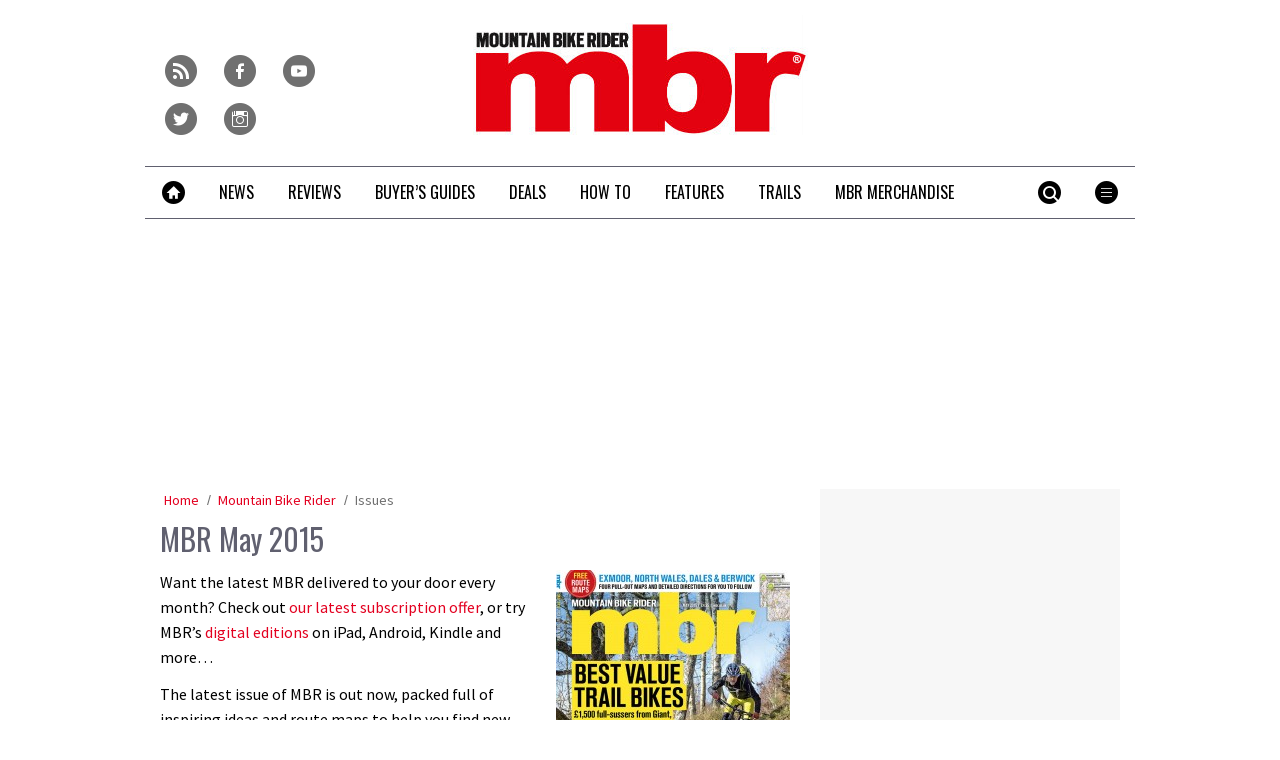

--- FILE ---
content_type: text/html; charset=UTF-8
request_url: https://www.mbr.co.uk/publication/mountain-bike-rider/mbr-may-2015
body_size: 19339
content:
<!doctype html>
<!--[if lt IE 7 ]> <html lang="en-US" class="no-js ie6 lt-ie9 lt-ie8 lt-ie7"> <![endif]-->
<!--[if IE 7 ]>    <html lang="en-US" class="no-js ie7 lt-ie9 lt-ie8"> <![endif]-->
<!--[if IE 8 ]>    <html lang="en-US" class="no-js ie8 lt-ie9"> <![endif]-->
<!--[if gt IE 8]><!--> <html lang="en-US" class="no-js"> <!--<![endif]-->
<head>

<!-- utf-8 -->
<meta charset="UTF-8" />

<!-- set mobile viewport -->
<meta name="viewport" content="width=device-width, initial-scale=1.0" />

<!-- wp_head -->
<title>MBR May 2015 - MBR</title>
<link rel="preload" href="https://www.mbr.co.uk/wp-content/plugins/keystone-jwplayer/assets/css/main.css" as="style" onload="this.onload=null;this.rel='stylesheet'"><style type="text/css">
@font-face {
	font-family: "keystone";
	font-weight: normal;
	font-style: normal;
	src:	url("//www.mbr.co.uk/wp-content/themes/keystone-theme/assets/fonts/hippocrates.woff2?v=1767886822") format("woff2"),
	url("//www.mbr.co.uk/wp-content/themes/keystone-theme/assets/fonts/hippocrates.woff?v=1767886822") format("woff");
}
.icon-spinner {
	background-image: url("//www.mbr.co.uk/wp-content/themes/keystone-theme/assets/images/spinner.gif");
}
.ie7 input {
	behavior:url("//www.mbr.co.uk/wp-content/themes/keystone-theme/assets/js/ext/boxsizing.htc");
}
</style><meta name='robots' content='max-image-preview:large' />
		<script type="text/javascript">
		window.ipcTags = {"site":"mbr","theme":"keystone-theme","section":"issues","type":"issue","cplatform":"keystone","dfp_config":{"required_tags":["type","section","site","pub","tagging","pub","author","contentId","subtype","amp","single","page_slug","experiment"],"available_criteria":{"mobile":{"criteria":{"window_greater_than":{"width_minimum":0},"window_less_than_equal_to":{"width_maximum":689}},"display_mode":"mobile"},"tablet":{"criteria":{"window_greater_than":{"width_minimum":690},"window_less_than_equal_to":{"width_maximum":1019}},"display_mode":"mobile"},"desktop":{"criteria":{"window_greater_than":{"width_minimum":1020}},"display_mode":"desktop"}},"slots":{"col-3-plus":{"name":"billboard01","inview":false,"criteria":["desktop"],"sizes":[[970,250],[970,90],[728,90],[728,1]]},"col-2":{"name":"leaderboard01","inview":true,"criteria":["tablet"],"sizes":[[320,50],[320,1]]},"col-1":{"criteria":["mobile"],"inview":true,"name":"mobilebanner01","sizes":[[320,50],[320,1]]},"dfpad-mpu-1":{"name":"mpu01","inview":false,"criteria":["desktop","tablet","mobile"],"sizes":[[300,250]],"sizeMapping":[[[690,0],[[300,250],[300,600],[300,1050],[300,1]]],[[0,0],[[300,250],[320,50],[300,1]]]]},"dfpad-mpu-2":{"name":"mpu02","inview":true,"criteria":["desktop","tablet","mobile"],"sizes":[[300,250]],"sizeMapping":[[[690,0],[[300,250],[300,600],[300,1050],[300,1]]],[[0,0],[[300,250],[320,50],[300,1]]]]},"instream-1":{"name":"instream01","inview":true,"criteria":["mobile"],"sizes":[[300,250],[300,1]]},"instream-2":{"name":"instream02","inview":true,"criteria":["mobile"],"sizes":[[300,250],[300,1]]},"dfpad-overlay":{"name":"overlay","sizes":[1,1],"inview":false},"gumgum":{"name":"gumgum","inview":false,"criteria":["desktop","tablet","mobile"],"sizes":[8,2]},"dfpad-mpu-1-mobile":{"name":"mpu01","inview":true,"criteria":["mobile","tablet"],"sizes":[[300,250],[300,1]]},"dfpad-mpu-2-mobile":{"name":"mpu02","inview":true,"criteria":["mobile","tablet"],"sizes":[[300,250],[300,1]]},"dfpad-mpu-3-mobile":{"name":"mpu03","inview":true,"criteria":["mobile","tablet"],"sizes":[[300,250],[300,1]]},"dfpad-mpu-4-mobile":{"name":"mpu04","inview":true,"criteria":["mobile","tablet"],"sizes":[[300,250],[300,1]]},"dfpad-mpu-5-mobile":{"name":"mpu05","inview":true,"criteria":["mobile","tablet"],"sizes":[[300,250],[300,1]]},"instream":{"name":"instream","inview":false,"criteria":["desktop","tablet","mobile"],"sizes":[11,3]},"sovrn":{"name":"sovrn","inview":false,"criteria":["desktop","tablet","mobile"],"sizes":[12,2]}},"indexExchange":"ht\/p\/184316-245584785674240.js"},"env":"prod","geo":"","skimlinks_enabled":true,"pxslot_base":"issue","amp":false,"experiment":249,"meta_title":"MBR May 2015","meta_description":"The latest issue of MBR is out now, packed full of inspiring ideas and route maps to help you find new places to get out and ride. Here\u2019s what's inside\u2026","page_slug":"\/publication\/mountain-bike-rider\/mbr-may-2015","contentId":326432,"subtype":"image","tagging":["publication_name:mountain_bike_rider","author:dmilner","post_type:issue"],"author":"dmilner","authorName":"Danny Milner","datePublished":"20150330","hourPublished":"17","minPublished":"28","dateUpdated":"20160620","hourUpdated":"16","minUpdated":"15","single":true,"pub":"mountain_bike_rider","template":"single-issue"};
		</script>

<!-- This site is optimized with the Yoast SEO plugin v11.2.1 - https://yoast.com/wordpress/plugins/seo/ -->
<meta name="description" content="The latest issue of MBR is out now, packed full of inspiring ideas and route maps to help you find new places to get out and ride. Here’s what&#039;s inside…"/>
<link rel="canonical" href="https://www.mbr.co.uk/publication/mountain-bike-rider/mbr-may-2015" />
<meta property="og:locale" content="en_US" />
<meta property="og:type" content="article" />
<meta property="og:title" content="MBR May 2015 - MBR" />
<meta property="og:description" content="The latest issue of MBR is out now, packed full of inspiring ideas and route maps to help you find new places to get out and ride. Here’s what&#039;s inside…" />
<meta property="og:url" content="https://www.mbr.co.uk/publication/mountain-bike-rider/mbr-may-2015" />
<meta property="og:site_name" content="MBR" />
<meta property="og:image" content="https://keyassets.timeincuk.net/inspirewp/live/wp-content/uploads/sites/11/2015/03/Covermay.jpg" />
<meta property="og:image:secure_url" content="https://keyassets.timeincuk.net/inspirewp/live/wp-content/uploads/sites/11/2015/03/Covermay.jpg" />
<meta property="og:image:width" content="782" />
<meta property="og:image:height" content="1000" />
<script type='application/ld+json' class='yoast-schema-graph yoast-schema-graph--main'>{"@context":"https://schema.org","@graph":[{"@type":"Organization","@id":"https://www.mbr.co.uk/#organization","name":"","url":"https://www.mbr.co.uk/","sameAs":[]},{"@type":"WebSite","@id":"https://www.mbr.co.uk/#website","url":"https://www.mbr.co.uk/","name":"MBR","publisher":{"@id":"https://www.mbr.co.uk/#organization"},"potentialAction":{"@type":"SearchAction","target":"https://www.mbr.co.uk/?s={search_term_string}","query-input":"required name=search_term_string"}},{"@type":"WebPage","@id":"https://www.mbr.co.uk/publication/mountain-bike-rider/mbr-may-2015#webpage","url":"https://www.mbr.co.uk/publication/mountain-bike-rider/mbr-may-2015","inLanguage":"en-US","name":"MBR May 2015 - MBR","isPartOf":{"@id":"https://www.mbr.co.uk/#website"},"image":{"@type":"ImageObject","@id":"https://www.mbr.co.uk/publication/mountain-bike-rider/mbr-may-2015#primaryimage","url":"https://keyassets.timeincuk.net/inspirewp/live/wp-content/uploads/sites/11/2015/03/Covermay.jpg","width":782,"height":1000},"primaryImageOfPage":{"@id":"https://www.mbr.co.uk/publication/mountain-bike-rider/mbr-may-2015#primaryimage"},"datePublished":"2015-03-30T16:28:24+01:00","dateModified":"2016-06-20T15:15:39+01:00","description":"The latest issue of MBR is out now, packed full of inspiring ideas and route maps to help you find new places to get out and ride. Here\u2019s what's inside\u2026","breadcrumb":{"@id":"https://www.mbr.co.uk/publication/mountain-bike-rider/mbr-may-2015#breadcrumb"}},{"@type":"BreadcrumbList","@id":"https://www.mbr.co.uk/publication/mountain-bike-rider/mbr-may-2015#breadcrumb","itemListElement":[{"@type":"ListItem","position":1,"item":{"@type":"WebPage","@id":"https://www.mbr.co.uk/","url":"https://www.mbr.co.uk/","name":"Home"}},{"@type":"ListItem","position":2,"item":{"@type":"WebPage","@id":"https://www.mbr.co.uk/publication/mountain-bike-rider","url":"https://www.mbr.co.uk/publication/mountain-bike-rider","name":"Mountain Bike Rider"}},{"@type":"ListItem","position":3,"item":{"@type":"WebPage","@id":"https://www.mbr.co.uk/publication/mountain-bike-rider?post_type=issue","url":"https://www.mbr.co.uk/publication/mountain-bike-rider?post_type=issue","name":"Issues"}}]}]}</script>
<!-- / Yoast SEO plugin. -->

<link rel='dns-prefetch' href='//fonts.googleapis.com' />
<link rel='dns-prefetch' href='//keyassets.timeincuk.net' />
<link rel='dns-prefetch' href='//assets.ipcdigital.co.uk' />
<link href='https://securepubads.g.doubleclick.net' crossorigin rel='preconnect' />
<link rel="alternate" type="application/rss+xml" title="MBR &raquo; Feed" href="https://www.mbr.co.uk/feed" />
		<style type="text/css">
			#wpadminbar #wp-admin-bar-my-networks > .ab-item:first-child:before {
				content: "\f325";
				top: 3px;
			}
		</style>
		<style id='wp-emoji-styles-inline-css' type='text/css'>

	img.wp-smiley, img.emoji {
		display: inline !important;
		border: none !important;
		box-shadow: none !important;
		height: 1em !important;
		width: 1em !important;
		margin: 0 0.07em !important;
		vertical-align: -0.1em !important;
		background: none !important;
		padding: 0 !important;
	}
</style>
<link rel='stylesheet' id='wp-block-library-css' href='https://www.mbr.co.uk/wp-includes/css/dist/block-library/style.min.css?ver=Ni40LjM' type='text/css' media='all' />
<style id='classic-theme-styles-inline-css' type='text/css'>
/*! This file is auto-generated */
.wp-block-button__link{color:#fff;background-color:#32373c;border-radius:9999px;box-shadow:none;text-decoration:none;padding:calc(.667em + 2px) calc(1.333em + 2px);font-size:1.125em}.wp-block-file__button{background:#32373c;color:#fff;text-decoration:none}
</style>
<style id='global-styles-inline-css' type='text/css'>
body{--wp--preset--color--black: #000000;--wp--preset--color--cyan-bluish-gray: #abb8c3;--wp--preset--color--white: #ffffff;--wp--preset--color--pale-pink: #f78da7;--wp--preset--color--vivid-red: #cf2e2e;--wp--preset--color--luminous-vivid-orange: #ff6900;--wp--preset--color--luminous-vivid-amber: #fcb900;--wp--preset--color--light-green-cyan: #7bdcb5;--wp--preset--color--vivid-green-cyan: #00d084;--wp--preset--color--pale-cyan-blue: #8ed1fc;--wp--preset--color--vivid-cyan-blue: #0693e3;--wp--preset--color--vivid-purple: #9b51e0;--wp--preset--gradient--vivid-cyan-blue-to-vivid-purple: linear-gradient(135deg,rgba(6,147,227,1) 0%,rgb(155,81,224) 100%);--wp--preset--gradient--light-green-cyan-to-vivid-green-cyan: linear-gradient(135deg,rgb(122,220,180) 0%,rgb(0,208,130) 100%);--wp--preset--gradient--luminous-vivid-amber-to-luminous-vivid-orange: linear-gradient(135deg,rgba(252,185,0,1) 0%,rgba(255,105,0,1) 100%);--wp--preset--gradient--luminous-vivid-orange-to-vivid-red: linear-gradient(135deg,rgba(255,105,0,1) 0%,rgb(207,46,46) 100%);--wp--preset--gradient--very-light-gray-to-cyan-bluish-gray: linear-gradient(135deg,rgb(238,238,238) 0%,rgb(169,184,195) 100%);--wp--preset--gradient--cool-to-warm-spectrum: linear-gradient(135deg,rgb(74,234,220) 0%,rgb(151,120,209) 20%,rgb(207,42,186) 40%,rgb(238,44,130) 60%,rgb(251,105,98) 80%,rgb(254,248,76) 100%);--wp--preset--gradient--blush-light-purple: linear-gradient(135deg,rgb(255,206,236) 0%,rgb(152,150,240) 100%);--wp--preset--gradient--blush-bordeaux: linear-gradient(135deg,rgb(254,205,165) 0%,rgb(254,45,45) 50%,rgb(107,0,62) 100%);--wp--preset--gradient--luminous-dusk: linear-gradient(135deg,rgb(255,203,112) 0%,rgb(199,81,192) 50%,rgb(65,88,208) 100%);--wp--preset--gradient--pale-ocean: linear-gradient(135deg,rgb(255,245,203) 0%,rgb(182,227,212) 50%,rgb(51,167,181) 100%);--wp--preset--gradient--electric-grass: linear-gradient(135deg,rgb(202,248,128) 0%,rgb(113,206,126) 100%);--wp--preset--gradient--midnight: linear-gradient(135deg,rgb(2,3,129) 0%,rgb(40,116,252) 100%);--wp--preset--font-size--small: 13px;--wp--preset--font-size--medium: 20px;--wp--preset--font-size--large: 36px;--wp--preset--font-size--x-large: 42px;--wp--preset--spacing--20: 0.44rem;--wp--preset--spacing--30: 0.67rem;--wp--preset--spacing--40: 1rem;--wp--preset--spacing--50: 1.5rem;--wp--preset--spacing--60: 2.25rem;--wp--preset--spacing--70: 3.38rem;--wp--preset--spacing--80: 5.06rem;--wp--preset--shadow--natural: 6px 6px 9px rgba(0, 0, 0, 0.2);--wp--preset--shadow--deep: 12px 12px 50px rgba(0, 0, 0, 0.4);--wp--preset--shadow--sharp: 6px 6px 0px rgba(0, 0, 0, 0.2);--wp--preset--shadow--outlined: 6px 6px 0px -3px rgba(255, 255, 255, 1), 6px 6px rgba(0, 0, 0, 1);--wp--preset--shadow--crisp: 6px 6px 0px rgba(0, 0, 0, 1);}:where(.is-layout-flex){gap: 0.5em;}:where(.is-layout-grid){gap: 0.5em;}body .is-layout-flow > .alignleft{float: left;margin-inline-start: 0;margin-inline-end: 2em;}body .is-layout-flow > .alignright{float: right;margin-inline-start: 2em;margin-inline-end: 0;}body .is-layout-flow > .aligncenter{margin-left: auto !important;margin-right: auto !important;}body .is-layout-constrained > .alignleft{float: left;margin-inline-start: 0;margin-inline-end: 2em;}body .is-layout-constrained > .alignright{float: right;margin-inline-start: 2em;margin-inline-end: 0;}body .is-layout-constrained > .aligncenter{margin-left: auto !important;margin-right: auto !important;}body .is-layout-constrained > :where(:not(.alignleft):not(.alignright):not(.alignfull)){max-width: var(--wp--style--global--content-size);margin-left: auto !important;margin-right: auto !important;}body .is-layout-constrained > .alignwide{max-width: var(--wp--style--global--wide-size);}body .is-layout-flex{display: flex;}body .is-layout-flex{flex-wrap: wrap;align-items: center;}body .is-layout-flex > *{margin: 0;}body .is-layout-grid{display: grid;}body .is-layout-grid > *{margin: 0;}:where(.wp-block-columns.is-layout-flex){gap: 2em;}:where(.wp-block-columns.is-layout-grid){gap: 2em;}:where(.wp-block-post-template.is-layout-flex){gap: 1.25em;}:where(.wp-block-post-template.is-layout-grid){gap: 1.25em;}.has-black-color{color: var(--wp--preset--color--black) !important;}.has-cyan-bluish-gray-color{color: var(--wp--preset--color--cyan-bluish-gray) !important;}.has-white-color{color: var(--wp--preset--color--white) !important;}.has-pale-pink-color{color: var(--wp--preset--color--pale-pink) !important;}.has-vivid-red-color{color: var(--wp--preset--color--vivid-red) !important;}.has-luminous-vivid-orange-color{color: var(--wp--preset--color--luminous-vivid-orange) !important;}.has-luminous-vivid-amber-color{color: var(--wp--preset--color--luminous-vivid-amber) !important;}.has-light-green-cyan-color{color: var(--wp--preset--color--light-green-cyan) !important;}.has-vivid-green-cyan-color{color: var(--wp--preset--color--vivid-green-cyan) !important;}.has-pale-cyan-blue-color{color: var(--wp--preset--color--pale-cyan-blue) !important;}.has-vivid-cyan-blue-color{color: var(--wp--preset--color--vivid-cyan-blue) !important;}.has-vivid-purple-color{color: var(--wp--preset--color--vivid-purple) !important;}.has-black-background-color{background-color: var(--wp--preset--color--black) !important;}.has-cyan-bluish-gray-background-color{background-color: var(--wp--preset--color--cyan-bluish-gray) !important;}.has-white-background-color{background-color: var(--wp--preset--color--white) !important;}.has-pale-pink-background-color{background-color: var(--wp--preset--color--pale-pink) !important;}.has-vivid-red-background-color{background-color: var(--wp--preset--color--vivid-red) !important;}.has-luminous-vivid-orange-background-color{background-color: var(--wp--preset--color--luminous-vivid-orange) !important;}.has-luminous-vivid-amber-background-color{background-color: var(--wp--preset--color--luminous-vivid-amber) !important;}.has-light-green-cyan-background-color{background-color: var(--wp--preset--color--light-green-cyan) !important;}.has-vivid-green-cyan-background-color{background-color: var(--wp--preset--color--vivid-green-cyan) !important;}.has-pale-cyan-blue-background-color{background-color: var(--wp--preset--color--pale-cyan-blue) !important;}.has-vivid-cyan-blue-background-color{background-color: var(--wp--preset--color--vivid-cyan-blue) !important;}.has-vivid-purple-background-color{background-color: var(--wp--preset--color--vivid-purple) !important;}.has-black-border-color{border-color: var(--wp--preset--color--black) !important;}.has-cyan-bluish-gray-border-color{border-color: var(--wp--preset--color--cyan-bluish-gray) !important;}.has-white-border-color{border-color: var(--wp--preset--color--white) !important;}.has-pale-pink-border-color{border-color: var(--wp--preset--color--pale-pink) !important;}.has-vivid-red-border-color{border-color: var(--wp--preset--color--vivid-red) !important;}.has-luminous-vivid-orange-border-color{border-color: var(--wp--preset--color--luminous-vivid-orange) !important;}.has-luminous-vivid-amber-border-color{border-color: var(--wp--preset--color--luminous-vivid-amber) !important;}.has-light-green-cyan-border-color{border-color: var(--wp--preset--color--light-green-cyan) !important;}.has-vivid-green-cyan-border-color{border-color: var(--wp--preset--color--vivid-green-cyan) !important;}.has-pale-cyan-blue-border-color{border-color: var(--wp--preset--color--pale-cyan-blue) !important;}.has-vivid-cyan-blue-border-color{border-color: var(--wp--preset--color--vivid-cyan-blue) !important;}.has-vivid-purple-border-color{border-color: var(--wp--preset--color--vivid-purple) !important;}.has-vivid-cyan-blue-to-vivid-purple-gradient-background{background: var(--wp--preset--gradient--vivid-cyan-blue-to-vivid-purple) !important;}.has-light-green-cyan-to-vivid-green-cyan-gradient-background{background: var(--wp--preset--gradient--light-green-cyan-to-vivid-green-cyan) !important;}.has-luminous-vivid-amber-to-luminous-vivid-orange-gradient-background{background: var(--wp--preset--gradient--luminous-vivid-amber-to-luminous-vivid-orange) !important;}.has-luminous-vivid-orange-to-vivid-red-gradient-background{background: var(--wp--preset--gradient--luminous-vivid-orange-to-vivid-red) !important;}.has-very-light-gray-to-cyan-bluish-gray-gradient-background{background: var(--wp--preset--gradient--very-light-gray-to-cyan-bluish-gray) !important;}.has-cool-to-warm-spectrum-gradient-background{background: var(--wp--preset--gradient--cool-to-warm-spectrum) !important;}.has-blush-light-purple-gradient-background{background: var(--wp--preset--gradient--blush-light-purple) !important;}.has-blush-bordeaux-gradient-background{background: var(--wp--preset--gradient--blush-bordeaux) !important;}.has-luminous-dusk-gradient-background{background: var(--wp--preset--gradient--luminous-dusk) !important;}.has-pale-ocean-gradient-background{background: var(--wp--preset--gradient--pale-ocean) !important;}.has-electric-grass-gradient-background{background: var(--wp--preset--gradient--electric-grass) !important;}.has-midnight-gradient-background{background: var(--wp--preset--gradient--midnight) !important;}.has-small-font-size{font-size: var(--wp--preset--font-size--small) !important;}.has-medium-font-size{font-size: var(--wp--preset--font-size--medium) !important;}.has-large-font-size{font-size: var(--wp--preset--font-size--large) !important;}.has-x-large-font-size{font-size: var(--wp--preset--font-size--x-large) !important;}
.wp-block-navigation a:where(:not(.wp-element-button)){color: inherit;}
:where(.wp-block-post-template.is-layout-flex){gap: 1.25em;}:where(.wp-block-post-template.is-layout-grid){gap: 1.25em;}
:where(.wp-block-columns.is-layout-flex){gap: 2em;}:where(.wp-block-columns.is-layout-grid){gap: 2em;}
.wp-block-pullquote{font-size: 1.5em;line-height: 1.6;}
</style>
<link rel='stylesheet' id='google-fonts-css' href='//fonts.googleapis.com/css?family=Oswald%3Anormal%7CSource+Sans+Pro%3Anormal&#038;ver=3582729954105368576' type='text/css' media='all' />
<link rel='stylesheet' id='keystone-css' href='https://keyassets.timeincuk.net/inspirewp/live/wp-content/uploads/sites/11/bc82426f8a0c3553eb5e14f74b6ad126/keystone.css' type='text/css' media='all' />
<!-- IE icons  -->
<!--[if lt IE 8]>
<link rel='stylesheet' id='keystone-ie-icons-css' href='https://www.mbr.co.uk/wp-content/themes/keystone-theme/assets/less/keystone-ie-icons.css?ver=3582729954105368576' type='text/css' media='screen' />
<![endif]-->
<script>var onesignalConfig = {"appId":"374663a6-0768-4d11-a76e-426b988c80e6"};</script>
<script src="https://cdn.onesignal.com/sdks/OneSignalSDK.js" async=""></script>
<script type="text/javascript" src="https://www.mbr.co.uk/wp-includes/js/jquery/jquery.min.js?ver=3.7.1" id="jquery-core-js"></script>
<link rel="https://api.w.org/" href="https://www.mbr.co.uk/wp-json/" /><link rel="alternate" type="application/json" href="https://www.mbr.co.uk/wp-json/wp/v2/issue/326432" /><link rel='shortlink' href='https://www.mbr.co.uk/?p=326432' />
<link rel="alternate" type="application/json+oembed" href="https://www.mbr.co.uk/wp-json/oembed/1.0/embed?url=https%3A%2F%2Fwww.mbr.co.uk%2Fpublication%2Fmountain-bike-rider%2Fmbr-may-2015" />
<link rel="alternate" type="text/xml+oembed" href="https://www.mbr.co.uk/wp-json/oembed/1.0/embed?url=https%3A%2F%2Fwww.mbr.co.uk%2Fpublication%2Fmountain-bike-rider%2Fmbr-may-2015&#038;format=xml" />
<meta property="fb:pages" content="155892977780563" />		<script>
			!function(n,e,i){if(!n){n=n||{},window.permutive=n,n.q=[],n.config=i||{},n.config.apiKey=e,n.config.environment=n.config.environment||"production";for(var o=["addon","identify","track","trigger","query","segment","segments","ready","on","once","user","consent"],r=0;r<o.length;r++){var t=o[r];n[t]=function(e){return function(){var i=Array.prototype.slice.call(arguments,0);n.q.push({functionName:e,arguments:i})}}(t)}}}(window.permutive,"253158cc-875d-4ed4-a52d-e954eca49313",{});
			window.googletag=window.googletag||{},window.googletag.cmd=window.googletag.cmd||[],window.googletag.cmd.push(function(){if(0===window.googletag.pubads().getTargeting("permutive").length){var g=window.localStorage.getItem("_pdfps");window.googletag.pubads().setTargeting("permutive",g?JSON.parse(g):[])}});
			permutive.addon('web', {
				page: {
				  page: {
					 title: window.document.title || "",
					 type: window.ipcTags.type || "",
					 tags: [...(window.ipcTags.tagging || [])],
					 language: "en",
				  },
				  content: {
					 article: (window.ipcTags.type === "article" ? {
						publishDate: new Date([window.ipcTags.datePublished.slice(0, 4), window.ipcTags.datePublished.slice(4,6), window.ipcTags.datePublished.slice(6,8)].join('-')),
						authors: [window.ipcTags.authorName.split(' ').join('_').toLowerCase() || ""],
						id: window.ipcTags.contentId || "",
						updateDate: new Date([window.ipcTags.dateUpdated.slice(0, 4), window.ipcTags.dateUpdated.slice(4,6), window.ipcTags.dateUpdated.slice(6,8)].join('-')),
						verticals: [window.ipcTags.section || ""],
						subVerticals: [window.ipcTags.subsection || ""],
						language: "en"
					 } : {})
				  },
				  site: {
					 region: "",
					 brand: window.ipcTags.site || ""
				  }
				}
			});
		</script>
		<script async src="https://6093eccf-6734-4877-ac8b-83d6d0e27b46.edge.permutive.app/6093eccf-6734-4877-ac8b-83d6d0e27b46-web.js"></script>
				<script type="text/javascript" charset="utf-8">
		(function(a,b,c,d){
		    var protocol = "https://";
		    a="assets.ti-media.net/js/e1512726446_2a23693/min/gtm/utils-min.js";
		    b=document;c='script';d=b.createElement(c);d.src=protocol+a;d.async=true;d.type='text/java'+c;
		    a=b.getElementsByTagName(c)[0];a.parentNode.insertBefore(d,a);
		 })();
		</script>
	      <!-- Google Tag Manager -->
      <script>
        (function(w, d, s, l, i) {
          w[l] = w[l] || [];
          w[l].push({
            'gtm.start': new Date().getTime(),
            event: 'gtm.js'
          });
          var f = d.getElementsByTagName(s)[0],
            j = d.createElement(s),
            dl = l != 'dataLayer' ? '&l=' + l : '';
          j.async = true;
          j.src =
            'https://www.googletagmanager.com/gtm.js?id=' + i + dl;
          f.parentNode.insertBefore(j, f);
        })(window, document, 'script', 'dataLayer', 'GTM-M6MX7WK');
      </script>
      <!-- End Google Tag Manager -->
    <style type="text/css"> body.custom-background { -webkit-background-size: auto; -moz-background-size: auto; background-size: auto; } </style>

		<!-- allow pinned app in ie9+ / windows 8 -->
		<meta name="application-name" content="MBR" />
		<meta name="msapplication-tooltip" content="Mountain Bike Rider"/>
		<meta name="msapplication-starturl" content="https://www.mbr.co.uk"/>
				
		<!-- icons -->
		<link rel="shortcut icon" type="image/x-icon" href="https://s3-eu-west-1.amazonaws.com/inspire-ipcmedia-com/inspirewp/live/wp-content/uploads/sites/11/2014/05/favicon.png" />
		<link rel="apple-touch-icon-precomposed" href="https://keyassets.timeincuk.net/inspirewp/live/wp-content/uploads/sites/11/2015/06/mbr-ios1.png" />

					<meta name="msapplication-TileImage" content="https://keyassets.timeincuk.net/inspirewp/live/wp-content/uploads/sites/11/2015/06/mbr-ios1.png">
<style type="text/css" id="custom-background-css">
body.custom-background { background-color: #ffffff; }
</style>
			<style type="text/css" id="wp-custom-css">
			@media (min-width: 63em) {
	#taboola-mid-article {
	    width: 70%;
	    margin: 0 auto;
	}
}

.panel .querywidget-more {
    margin-top: 25px;
}		</style>
		<!--[if lt IE 9]>
<script type='text/javascript' src='https://www.mbr.co.uk/wp-content/themes/keystone-theme/assets/js/ext/respond.js'></script>
<![endif]-->
<script>(function(H){H.className=H.className.replace(/\bno-js\b/,'js')})(document.documentElement)</script>

</head>

<body class="issue-template-default single single-issue postid-326432 custom-background has-adverts site-11 child-site y2026 m01 d15 h15 mbr-may-2015 hippocrates">
	<!-- Start keystone_after_body -->
	      <!-- Google Tag Manager (noscript) -->
      <noscript>
        <iframe src="https://www.googletagmanager.com/ns.html?id=GTM-M6MX7WK" height="0" width="0" style="display:none;visibility:hidden"></iframe>
      </noscript>
      <!-- End Google Tag Manager (noscript) -->
    	<!-- end keystone after body -->
	
	<div id="accessibility" class="sr-only">
		<a href="#content" class="skip-link">Skip to content &raquo;</a>
	</div><!-- #accessibility -->
	<div id="wrapper" class="hfeed container palette-a">

		<header id="header" role="banner" class="style-strong-underline">
						<div class="row extended-header palette-a" id="extended-header-split">
				<div class="col-lg-3 col-md-3 hidden-sm hidden-xs" id="extended-header-left">
					<section id="embed_code-8" class=" widget widget-area-1-col widget_embed_code"><div style="margin-top:40px; margin-left: 20px;">
 <a href="/feed">
     <span style="font-family: keystone; font-size: 32px; color: #707070; margin-right: 8px; -webkit-font-smoothing: antialiased; -moz-osx-font-smoothing: grayscale;">r</span>
 </a>
 <a href="https://www.facebook.com/MBRmagazine">
     <span style="font-family: keystone; font-size: 32px; color: #707070; margin-right: 8px; -webkit-font-smoothing: antialiased; -moz-osx-font-smoothing: grayscale;">f</span>
 </a>
 <a href="http://www.youtube.com/user/MBRmagazine">
     <span style="font-family: keystone; font-size: 32px; color: #707070; margin-right: 8px; -webkit-font-smoothing: antialiased; -moz-osx-font-smoothing: grayscale;">y</span>
 </a>
 <a href="https://twitter.com/mbrmagazine">
     <span style="font-family: keystone; font-size: 32px; color: #707070; -webkit-font-smoothing: antialiased; -moz-osx-font-smoothing: grayscale;">t</span>
 </a>
 <a href="https://www.instagram.com/mbrmagazine/">
     <span style="font-family: keystone; font-size: 32px; color: #707070; margin-right: 8px; -webkit-font-smoothing: antialiased; -moz-osx-font-smoothing: grayscale;">i</span>
 </a>
 </div></section><!-- .widget -->				</div>
				<div class="col-lg-6 col-md-6 col-sm-12 hidden-xs" id="extended-header-middle">
					<section id="keystone_logo_widget-2" class=" widget widget-area-2-col keystone_logo_widget-class"><h1 itemtype="http://schema.org/Organization" class="vcard site-title-new desktop-template text-center">
                  <a itemprop="url" href="https://www.mbr.co.uk" title="MBR" class="url">
                    <span class="sr-only fn org nickname" itemprop="name">MBR</span>
                    <img itemprop="logo" class="logo photo non-retina" src="https://keyassets.timeincuk.net/inspirewp/live/wp-content/uploads/sites/11/2015/11/mbr-logo-original-x-120.jpg?v=3582729954105368576" alt="MBR" />
                    <img src="https://keyassets.timeincuk.net/inspirewp/live/wp-content/uploads/sites/11/2015/11/mbr-logo-original-x-240.jpg?v=3582729954105368576" alt="MBR" class="retina"/>
                  </a>
                </h1></section><!-- .widget -->				</div>
				<div class="col-lg-3 col-md-3 hidden-sm hidden-xs" id="extended-header-right">
									</div>
			</div>
		
<div class="row branding palette-a">
	<div class="col-xs-12 hidden-sm hidden-md hidden-lg">
		<h1 itemtype="http://schema.org/Organization" class="vcard site-title-new mobile-template ">
                  <a itemprop="url" href="https://www.mbr.co.uk" title="MBR" class="url">
                    <span class="sr-only fn org nickname" itemprop="name">MBR</span>
                    <img itemprop="logo" class="logo photo non-retina" src="https://s3-eu-west-1.amazonaws.com/inspire-ipcmedia-com/inspirewp/live/wp-content/uploads/sites/11/2014/05/mbr-logo-sml.png?v=3582729954105368576" alt="MBR" />
                    <img src="https://s3-eu-west-1.amazonaws.com/inspire-ipcmedia-com/inspirewp/live/wp-content/uploads/sites/11/2014/05/mbr-logo-sml@2x.png?v=3582729954105368576" alt="MBR" class="retina"/>
                  </a>
                </h1>	</div>
</div>

	<div class="row extended-header palette-a" id="extended-header-mobile">
		<div class="hidden-lg hidden-md hidden-sm col-xs-12">
			<section id="text-5" class=" panel panel-default widget widget_text"><div class="panel-body">			<div class="textwidget"><aside id="affiliateDisclaimer"><small>MBR is supported by its audience. When you purchase through links on our site, we may earn an affiliate commission. <a href="https://www.futureplc.com/terms-conditions/" target="_blank" rel="noopener">Learn more</a></small></aside>
<div id="content"></div>
</div>
		</div></section><!-- .widget -->		</div>
	</div>
			<nav id="navigation" role="navigation" class="row">

				<div class="menu-tools menu-item-has-children">
					<a href="#" class="menu-toggle menu-icon-link">
						<span class="icon-menu"></span>
					</a>
					<ul class="menu-stash hidden-xs main-menu sub-menu"></ul>
				</div>

				<div class="menu-search menu-item-has-children">
					<a href="#" class="menu-toggle-search menu-icon-link">
						<span class="icon-search"></span>
					</a>
					<div class="sub-menu">
						<form role="search" method="get" class="search-form form-inline" action="https://www.mbr.co.uk/">
	<div class="input-group">
		<input type="search" value="" name="s" class="input-sm search-field form-control" placeholder="Search MBR">
		<label class="sr-only">Search for:</label>
		<span class="input-group-btn">
			<button type="submit" class="search-submit btn btn-primary btn-sm">Search</button>
		</span>
	</div>
</form>					</div>
				</div>

				<div class="menu-navigation"><ul id="menu-navigation" class="main-menu"><li id="menu-item-319850" class="menu-item menu-item-type-custom menu-item-object-custom menu-icon-home first-menu-item menu-item-319850"><a href="/"><span class="menu-icon-item icon-home"></span></a></li>
<li id="menu-item-319865" class="menu-item menu-item-type-taxonomy menu-item-object-category menu-item-has-children no-icon menu-item-319865"><a href="https://www.mbr.co.uk/news"><span>News</span><span class="mobile-drop-down icon-down"></span></a>
<ul class="sub-menu">
	<li id="menu-item-322005" class="menu-item menu-item-type-taxonomy menu-item-object-category no-icon menu-item-322005"><a href="https://www.mbr.co.uk/news/product_news"><span>Product News</span><span class="mobile-drop-down icon-down"></span></a></li>
	<li id="menu-item-319866" class="menu-item menu-item-type-taxonomy menu-item-object-category no-icon menu-item-319866"><a href="https://www.mbr.co.uk/news/bike_news"><span>Bike News</span><span class="mobile-drop-down icon-down"></span></a></li>
	<li id="menu-item-439046" class="menu-item menu-item-type-taxonomy menu-item-object-category no-icon menu-item-439046"><a href="https://www.mbr.co.uk/news/racing-news"><span>Racing News</span><span class="mobile-drop-down icon-down"></span></a></li>
	<li id="menu-item-439047" class="menu-item menu-item-type-taxonomy menu-item-object-category no-icon menu-item-439047"><a href="https://www.mbr.co.uk/news/opinion"><span>Opinion</span><span class="mobile-drop-down icon-down"></span></a></li>
	<li id="menu-item-436794" class="menu-item menu-item-type-taxonomy menu-item-object-category no-icon menu-item-436794"><a href="https://www.mbr.co.uk/news/trail_news"><span>Trail News</span><span class="mobile-drop-down icon-down"></span></a></li>
</ul>
</li>
<li id="menu-item-325230" class="menu-item menu-item-type-custom menu-item-object-custom menu-item-has-children no-icon menu-item-325230"><a href="https://www.mbr.co.uk/reviews"><span>Reviews</span><span class="mobile-drop-down icon-down"></span></a>
<ul class="sub-menu">
	<li id="menu-item-403232" class="menu-item menu-item-type-custom menu-item-object-custom no-icon menu-item-403232"><a href="https://www.mbr.co.uk/reviews?review_category=products&#038;review_manufacturer=&#038;min_price=&#038;max_price=&#038;period=&#038;s=&#038;orderby=date"><span>Products</span><span class="mobile-drop-down icon-down"></span></a></li>
	<li id="menu-item-346677" class="menu-item menu-item-type-custom menu-item-object-custom no-icon menu-item-346677"><a href="https://www.mbr.co.uk/reviews?review_category=bikes&#038;review_manufacturer=&#038;min_price=&#038;max_price=&#038;period=&#038;s=&#038;orderby=date"><span>Bikes</span><span class="mobile-drop-down icon-down"></span></a></li>
	<li id="menu-item-436795" class="menu-item menu-item-type-custom menu-item-object-custom no-icon menu-item-436795"><a href="https://www.mbr.co.uk/reviews?review_category=electric-bikes&#038;review_manufacturer=&#038;min_price=&#038;max_price=&#038;s="><span>E-Bikes</span><span class="mobile-drop-down icon-down"></span></a></li>
</ul>
</li>
<li id="menu-item-346678" class="menu-item menu-item-type-custom menu-item-object-custom no-icon menu-item-346678"><a href="https://www.mbr.co.uk/buyers_guide"><span>Buyer&#8217;s Guides</span><span class="mobile-drop-down icon-down"></span></a></li>
<li id="menu-item-432813" class="menu-item menu-item-type-taxonomy menu-item-object-category menu-item-has-children no-icon menu-item-432813"><a href="https://www.mbr.co.uk/deals"><span>Deals</span><span class="mobile-drop-down icon-down"></span></a>
<ul class="sub-menu">
	<li id="menu-item-397774" class="menu-item menu-item-type-custom menu-item-object-custom no-icon menu-item-397774"><a href="https://www.mbr.co.uk/news/black-friday-mountain-bike-deals-2-421141"><span>BLACK FRIDAY</span><span class="mobile-drop-down icon-down"></span></a></li>
</ul>
</li>
<li id="menu-item-405189" class="menu-item menu-item-type-taxonomy menu-item-object-category menu-item-has-children no-icon menu-item-405189"><a href="https://www.mbr.co.uk/how-to-2"><span>How To</span><span class="mobile-drop-down icon-down"></span></a>
<ul class="sub-menu">
	<li id="menu-item-393673" class="menu-item menu-item-type-taxonomy menu-item-object-category no-icon menu-item-393673"><a href="https://www.mbr.co.uk/fitness"><span>Get fit!</span><span class="mobile-drop-down icon-down"></span></a></li>
	<li id="menu-item-417655" class="menu-item menu-item-type-taxonomy menu-item-object-category no-icon menu-item-417655"><a href="https://www.mbr.co.uk/technique-2"><span>Technique</span><span class="mobile-drop-down icon-down"></span></a></li>
</ul>
</li>
<li id="menu-item-417651" class="menu-item menu-item-type-taxonomy menu-item-object-category no-icon menu-item-417651"><a href="https://www.mbr.co.uk/featured"><span>Features</span><span class="mobile-drop-down icon-down"></span></a></li>
<li id="menu-item-326637" class="menu-item menu-item-type-taxonomy menu-item-object-category menu-item-has-children no-icon menu-item-326637"><a href="https://www.mbr.co.uk/mountain-bike-routes"><span>Trails</span><span class="mobile-drop-down icon-down"></span></a>
<ul class="sub-menu">
	<li id="menu-item-326638" class="menu-item menu-item-type-taxonomy menu-item-object-category no-icon menu-item-326638"><a href="https://www.mbr.co.uk/mountain-bike-routes/trail-centres"><span>Trail Centres</span><span class="mobile-drop-down icon-down"></span></a></li>
	<li id="menu-item-372361" class="menu-item menu-item-type-custom menu-item-object-custom no-icon menu-item-372361"><a href="https://www.mbr.co.uk/news/trail-of-the-year-377618"><span>Trail of the Year</span><span class="mobile-drop-down icon-down"></span></a></li>
	<li id="menu-item-417652" class="menu-item menu-item-type-taxonomy menu-item-object-category no-icon menu-item-417652"><a href="https://www.mbr.co.uk/mountain-bike-routes/best-overseas-mountain-bike-routes"><span>Best overseas mountain bike routes</span><span class="mobile-drop-down icon-down"></span></a></li>
</ul>
</li>
<li id="menu-item-391195" class="menu-item menu-item-type-custom menu-item-object-custom no-icon menu-item-391195"><a href="https://mountainbikerider-shop.fourthwall.com/"><span>MBR Merchandise</span><span class="mobile-drop-down icon-down"></span></a></li>
<li id="menu-item-389754" class="menu-item menu-item-type-post_type menu-item-object-page no-icon last-menu-item menu-item-389754"><a href="https://www.mbr.co.uk/about-us-mbr"><span>About Us</span><span class="mobile-drop-down icon-down"></span></a></li>
</ul></div>
			</nav><!--  #navigation -->
		
		</header><!-- #header -->
		<aside class="row advert header-advert">
			<div class="section-content">
				<div class="hidden-xs hidden-sm">
					<div id="col-3-plus" class="ipc-advert"></div>				</div>
				<div class="hidden-xs hidden-md hidden-lg">
					<div id="col-2" class="ipc-advert"></div>				</div>
				<div class="hidden-md hidden-lg">
					<div id="col-1" class="ipc-advert"></div>				</div>
			</div>
		</aside>
				
		<div id="content" role="main">
	<div class="row">

		<div class="primary col-xs-12 col-md-8 col-lg-6">
			
							
				<div class="crumb-tags">
					<nav class="breadcrumbs" role="navigation"><ul><li><a href="https://www.mbr.co.uk/" >Home</a></li>  <li><a href="https://www.mbr.co.uk/publication/mountain-bike-rider" >Mountain Bike Rider</a></li>  <li rel="v:child" typeof="v:Breadcrumb"><a href="https://www.mbr.co.uk/publication/mountain-bike-rider?post_type=issue">Issues</a></li></ul></nav>				</div>
				
				
				<article class="post-326432 issue type-issue status-publish has-post-thumbnail hentry publication_name-mountain-bike-rider featured-image" role="article">

	<header class="page-header">

		<h1 class="entry-title sub-heading">MBR May 2015</h1>

	</header>

	
	<div class="entry-content">

		
			<img width="234" height="300" data-processed src="https://s3-eu-west-1.amazonaws.com/inspire-ipcmedia-com/inspirewp/live/wp-content/uploads/sites/11/2014/05/mbr-placeholder.png" data-src="https://keyassets.timeincuk.net/inspirewp/live/wp-content/uploads/sites/11/2015/03/Covermay-234x300.jpg" class="lazyload blur-up alignright wp-post-image" alt="" decoding="async" fetchpriority="high" data-sizes="auto" data-srcset="https://keyassets.timeincuk.net/inspirewp/live/wp-content/uploads/sites/11/2015/03/Covermay-234x300.jpg 234w, https://keyassets.timeincuk.net/inspirewp/live/wp-content/uploads/sites/11/2015/03/Covermay-312x400.jpg 312w, https://keyassets.timeincuk.net/inspirewp/live/wp-content/uploads/sites/11/2015/03/Covermay-391x500.jpg 391w, https://keyassets.timeincuk.net/inspirewp/live/wp-content/uploads/sites/11/2015/03/Covermay.jpg 782w" sizes="(max-width: 234px) 100vw, 234px" data-image-id="326435" />
		
		<p>Want the latest MBR delivered to your door every month? Check out <a href="http://www.magazinesdirect.com/subscription/mountain-bike-rider/22899266/mountain-bike-rider.thtml?utm_medium=Text+link&amp;utm_source=BRAND+WEBSITE&amp;utm_campaign=XMB+textlinks&amp;utm_content=Cover+Text+Link">our latest subscription offer</a>, or try MBR’s <a href="https://www.mbr.co.uk/digital-edition">digital editions</a> on iPad, Android, Kindle and more…</p>
<p>The latest issue of MBR is out now, packed full of inspiring ideas and route maps to help you find new places to get out and ride.</p>
<p>What about the magazine itself? Here’s a taste of what you’ll find inside…</p>
<p><strong>*New series!*</strong></p><aside class="col-xs-12 sidebar sidebar-inline sidebar-double sidebar-primary-inline">
	<div class="row">
		<div id="taboola-mid-article"></div><script>window._taboolaSlots=window._taboolaSlots||[];window._taboolaSlots.push({"mode":"thumbnails-a-mid","container":"taboola-mid-article","placement":"Mid Article","target_type":"mix"});</script>	</div>
</aside>

<p><strong>Trail Centre Focus</strong>: In a brand new series, we&#8217;re making it our mission to bring you the best in manmade singletrack. To kick things off, we&#8217;re heading back to the beginning: Coed y Brenin, birthplace of the trail centre and home to our very own trail &#8211; the MBR trail.</p>
<p><strong>Best Value Trail Bikes</strong> — £1,500 marks the point where full-sussers get serious. We test the <strong>Ghost AMR LT2</strong>, <strong>Giant Trance 27.5 3</strong>, <strong>GT Sensor AL Comp</strong> and <strong>Specialized Camber</strong>.</p><aside class="col-xs-12 sidebar sidebar-inline sidebar-double sidebar-secondary-inline">
	<div class="row">
		<section id="keystone-voep-widget-2" class=" widget widget-area-2-col keystone-voep-widget">
<div class="jwplayer-container jwplayer-margin-bottom">
<div class="jwplayer-wrapper">
<div class="jwplayer-minimize-close">
				<svg xmlns="http://www.w3.org/2000/svg" class="jw-svg-icon jw-svg-icon-close" viewBox="0 0 240 240" focusable="false">
					<path d="M134.8,120l48.6-48.6c2-1.9,2.1-5.2,0.2-7.2c0,0-0.1-0.1-0.2-0.2l-7.4-7.4c-1.9-2-5.2-2.1-7.2-0.2c0,0-0.1,0.1-0.2,0.2L120,105.2L71.4,56.6c-1.9-2-5.2-2.1-7.2-0.2c0,0-0.1,0.1-0.2,0.2L56.6,64c-2,1.9-2.1,5.2-0.2,7.2c0,0,0.1,0.1,0.2,0.2l48.6,48.7l-48.6,48.6c-2,1.9-2.1,5.2-0.2,7.2c0,0,0.1,0.1,0.2,0.2l7.4,7.4c1.9,2,5.2,2.1,7.2,0.2c0,0,0.1-0.1,0.2-0.2l48.7-48.6l48.6,48.6c1.9,2,5.2,2.1,7.2,0.2c0,0,0.1-0.1,0.2-0.2l7.4-7.4c2-1.9,2.1-5.2,0.2-7.2c0,0-0.1-0.1-0.2-0.2L134.8,120z"></path>
				</svg>
			</div>
<div
				data-player="MohYGJMQ"
				data-key="SS66eOeM"
				data-loaded="false"
				class="jwplayer"
				id="jwplayer_SS66eOeM_MohYGJMQ_3_div">
			</div>
</p></div>
</p></div>
</section><!-- .widget -->	</div>
</aside>

<aside class="row">
<div class="col-xs-12 sidebar sidebar-inline sidebar-double"><strong>Control panel</strong>: Get your cockpit sorted. Eight bars, stems and grips tested.</div>
<div class="col-xs-12 sidebar sidebar-inline sidebar-double"></div>
<div class="col-xs-12 sidebar sidebar-inline sidebar-double"><strong>Tested</strong>: <strong>Hope Race Evo E4</strong> disc brake, <strong>Rideworks Narrow Wide</strong> chainring, <strong>NS Magneto</strong> stem, packs with integrated back protectors from <strong>Bliss</strong> and <strong>Camelbak</strong>, <strong>Leatt 3DF Airflex</strong> knee pads, <strong>HT AE05</strong> flat pedals, <strong>Scott Stego</strong> helmet and <strong>ESI Silicone</strong> grips.</div>
<div class="col-xs-12 sidebar sidebar-inline sidebar-double"></div>
<div class="col-xs-12 sidebar sidebar-inline sidebar-double"><strong>In it for the Long Haul – </strong>Rich Rothwell takes up the gauntlet of riding 120 miles in a day across Northumberland.</div>
<div class="col-xs-12 sidebar sidebar-inline sidebar-double"></div>
<div class="col-xs-12 sidebar sidebar-inline sidebar-double"><strong>Fish out of water</strong> <strong>–</strong>  A Welsh downhiller heads to the desert to compete in a <strong>multi-day stage race</strong>, armed with an enduro bike and mud tyres. What could possibly go wrong?</div>
<div class="col-xs-12 sidebar sidebar-inline sidebar-double"></div>
<div class="col-xs-12 sidebar sidebar-inline sidebar-double">How to service your RockShox Monarch air can. Watch our <a title="How to service your RockShox Monarch air can (VIDEO)" href="https://www.mbr.co.uk/mountain-bike-videos/workshop/how-to-service-your-rockshox-monarch-air-can-video-326324">how to video here</a>.</div>
<div class="col-xs-12 sidebar sidebar-inline sidebar-double"></div>
</aside>
<p><strong>Skills with Brendan Fairclough</strong>: the World Cup DH racer and all-round showman reveals the insider pro skills that will have you riding faster and crashing less. This month, pedaling and braking. <a title="Pedalling and braking masterclass, with Brendan Fairclough (video)" href="https://www.mbr.co.uk/mountain-bike-videos/skills/pedalling-and-braking-masterclass-with-brendan-fairclough-video-326295">Watch the video here.</a></p>
<div id="attachment_326437" style="width: 1010px" class="wp-caption aligncenter"><a href="https://keyassets.timeincuk.net/inspirewp/live/wp-content/uploads/sites/11/2015/03/MayTrailcentre.jpg"><img decoding="async" aria-describedby="caption-attachment-326437" class="lazyload blur-up size-full wp-image-326437" data-processed src="https://s3-eu-west-1.amazonaws.com/inspire-ipcmedia-com/inspirewp/live/wp-content/uploads/sites/11/2014/05/mbr-placeholder.png" data-src="https://keyassets.timeincuk.net/inspirewp/live/wp-content/uploads/sites/11/2015/03/MayTrailcentre.jpg" alt="Taking it back to the where it all began - Coed y Brenin" width="1000" height="655" data-sizes="auto" data-srcset="https://keyassets.timeincuk.net/inspirewp/live/wp-content/uploads/sites/11/2015/03/MayTrailcentre.jpg 1000w, https://keyassets.timeincuk.net/inspirewp/live/wp-content/uploads/sites/11/2015/03/MayTrailcentre-300x196.jpg 300w, https://keyassets.timeincuk.net/inspirewp/live/wp-content/uploads/sites/11/2015/03/MayTrailcentre-610x400.jpg 610w, https://keyassets.timeincuk.net/inspirewp/live/wp-content/uploads/sites/11/2015/03/MayTrailcentre-630x412.jpg 630w" sizes="(max-width: 1000px) 100vw, 1000px" /></a><p id="caption-attachment-326437" class="wp-caption-text">Taking it back to the where it all began &#8211; Coed y Brenin</p></div>
<div id="attachment_326436" style="width: 1010px" class="wp-caption aligncenter"><a href="https://keyassets.timeincuk.net/inspirewp/live/wp-content/uploads/sites/11/2015/03/LongRideMay.jpg"><img decoding="async" aria-describedby="caption-attachment-326436" class="lazyload blur-up size-full wp-image-326436" data-processed src="https://s3-eu-west-1.amazonaws.com/inspire-ipcmedia-com/inspirewp/live/wp-content/uploads/sites/11/2014/05/mbr-placeholder.png" data-src="https://keyassets.timeincuk.net/inspirewp/live/wp-content/uploads/sites/11/2015/03/LongRideMay.jpg" alt="Riding the Sandstone Way - all 120-miles of it - in a single day" width="1000" height="655" data-sizes="auto" data-srcset="https://keyassets.timeincuk.net/inspirewp/live/wp-content/uploads/sites/11/2015/03/LongRideMay.jpg 1000w, https://keyassets.timeincuk.net/inspirewp/live/wp-content/uploads/sites/11/2015/03/LongRideMay-300x196.jpg 300w, https://keyassets.timeincuk.net/inspirewp/live/wp-content/uploads/sites/11/2015/03/LongRideMay-610x400.jpg 610w, https://keyassets.timeincuk.net/inspirewp/live/wp-content/uploads/sites/11/2015/03/LongRideMay-630x412.jpg 630w" sizes="(max-width: 1000px) 100vw, 1000px" /></a><p id="caption-attachment-326436" class="wp-caption-text">Riding the Sandstone Way &#8211; all 120-miles of it &#8211; in a single day</p></div>
<div id="attachment_326438" style="width: 1010px" class="wp-caption aligncenter"><a href="https://keyassets.timeincuk.net/inspirewp/live/wp-content/uploads/sites/11/2015/03/OmanMay.jpg"><img loading="lazy" decoding="async" aria-describedby="caption-attachment-326438" class="lazyload blur-up size-full wp-image-326438" data-processed src="https://s3-eu-west-1.amazonaws.com/inspire-ipcmedia-com/inspirewp/live/wp-content/uploads/sites/11/2014/05/mbr-placeholder.png" data-src="https://keyassets.timeincuk.net/inspirewp/live/wp-content/uploads/sites/11/2015/03/OmanMay.jpg" alt="A downhiller versus the desert. Spoiler; the desert wins" width="1000" height="655" data-sizes="auto" data-srcset="https://keyassets.timeincuk.net/inspirewp/live/wp-content/uploads/sites/11/2015/03/OmanMay.jpg 1000w, https://keyassets.timeincuk.net/inspirewp/live/wp-content/uploads/sites/11/2015/03/OmanMay-300x196.jpg 300w, https://keyassets.timeincuk.net/inspirewp/live/wp-content/uploads/sites/11/2015/03/OmanMay-610x400.jpg 610w, https://keyassets.timeincuk.net/inspirewp/live/wp-content/uploads/sites/11/2015/03/OmanMay-630x412.jpg 630w" sizes="(max-width: 1000px) 100vw, 1000px" /></a><p id="caption-attachment-326438" class="wp-caption-text">A downhiller versus the desert. Spoiler; the desert wins</p></div>
<div id="attachment_326434" style="width: 1010px" class="wp-caption aligncenter"><a href="https://keyassets.timeincuk.net/inspirewp/live/wp-content/uploads/sites/11/2015/03/controlsMay.jpg"><img loading="lazy" decoding="async" aria-describedby="caption-attachment-326434" class="lazyload blur-up size-full wp-image-326434" data-processed src="https://s3-eu-west-1.amazonaws.com/inspire-ipcmedia-com/inspirewp/live/wp-content/uploads/sites/11/2014/05/mbr-placeholder.png" data-src="https://keyassets.timeincuk.net/inspirewp/live/wp-content/uploads/sites/11/2015/03/controlsMay.jpg" alt="Bars, stems and grips tested" width="1000" height="655" data-sizes="auto" data-srcset="https://keyassets.timeincuk.net/inspirewp/live/wp-content/uploads/sites/11/2015/03/controlsMay.jpg 1000w, https://keyassets.timeincuk.net/inspirewp/live/wp-content/uploads/sites/11/2015/03/controlsMay-300x196.jpg 300w, https://keyassets.timeincuk.net/inspirewp/live/wp-content/uploads/sites/11/2015/03/controlsMay-610x400.jpg 610w, https://keyassets.timeincuk.net/inspirewp/live/wp-content/uploads/sites/11/2015/03/controlsMay-630x412.jpg 630w" sizes="(max-width: 1000px) 100vw, 1000px" /></a><p id="caption-attachment-326434" class="wp-caption-text">Bars, stems and grips tested</p></div>
<div id="attachment_326433" style="width: 1010px" class="wp-caption aligncenter"><a href="https://keyassets.timeincuk.net/inspirewp/live/wp-content/uploads/sites/11/2015/03/Bike-testMay.jpg"><img loading="lazy" decoding="async" aria-describedby="caption-attachment-326433" class="lazyload blur-up size-full wp-image-326433" data-processed src="https://s3-eu-west-1.amazonaws.com/inspire-ipcmedia-com/inspirewp/live/wp-content/uploads/sites/11/2014/05/mbr-placeholder.png" data-src="https://keyassets.timeincuk.net/inspirewp/live/wp-content/uploads/sites/11/2015/03/Bike-testMay.jpg" alt="£1,500 gets you a cracking first time full-susser." width="1000" height="655" data-sizes="auto" data-srcset="https://keyassets.timeincuk.net/inspirewp/live/wp-content/uploads/sites/11/2015/03/Bike-testMay.jpg 1000w, https://keyassets.timeincuk.net/inspirewp/live/wp-content/uploads/sites/11/2015/03/Bike-testMay-300x196.jpg 300w, https://keyassets.timeincuk.net/inspirewp/live/wp-content/uploads/sites/11/2015/03/Bike-testMay-610x400.jpg 610w, https://keyassets.timeincuk.net/inspirewp/live/wp-content/uploads/sites/11/2015/03/Bike-testMay-630x412.jpg 630w" sizes="(max-width: 1000px) 100vw, 1000px" /></a><p id="caption-attachment-326433" class="wp-caption-text">£1,500 gets you a cracking first time full-susser.</p></div>
</p>
		<!-- Start taboola -->

<div id="taboola-below-article-thumbnails"></div><script>window._taboolaSlots=window._taboolaSlots||[];window._taboolaSlots.push({"mode":"alternating-thumbnails-a","container":"taboola-below-article-thumbnails","placement":"Below Article Thumbnails","target_type":"mix"});</script>
<!-- End taboola -->

	</div>

	<footer></footer>

</article>
				
								
					
		</div><!-- .primary -->
		
		<aside class="secondary col-xs-12 col-md-4 col-lg-6">

	<div class="row">

				<div class="col-xs-12 col-sm-6 col-md-12 col-lg-6 sidebar sidebar-secondary">
			<section id="ipc-advert-id-4" class="widget widget-area-1-col ipc-advert-class"><div id="dfpad-mpu-1" class="ipc-advert"></div></section><!-- .widget --><section id="keystone-query-widget-id-33" class="  widget widget-area-1-col keystone-query-widget"><h1 class="widgettitle heading"><a href="https://www.mbr.co.uk/buyers_guide">Buyer's guides</a></h1><div class="section section-style-list-large">

				<article class="loop post-388838 post type-post status-publish format-video has-post-thumbnail hentry category-buyers_guide tag-e-bike-week post_format-post-format-video publication_name-mountain-bike-rider featured-image featured-video" role="article">

				<header class="entry-header">

					<div class="entry-media">

						<a href="https://www.mbr.co.uk/buyers_guide/best-ebike-motor-388838" rel="bookmark"><img width="300" height="200" data-processed src="https://s3-eu-west-1.amazonaws.com/inspire-ipcmedia-com/inspirewp/live/wp-content/uploads/sites/11/2014/05/mbr-placeholder.png" data-src="https://keyassets.timeincuk.net/inspirewp/live/wp-content/uploads/sites/11/2024/01/Vitus-E-Mythique-LT-Motor-300x200.jpg" class="lazyload blur-up attachment-medium size-medium wp-post-image" alt="Best e-bike motor - Bafang unit on a Vitus e-bike" decoding="async" loading="lazy" data-sizes="auto" data-srcset="https://keyassets.timeincuk.net/inspirewp/live/wp-content/uploads/sites/11/2024/01/Vitus-E-Mythique-LT-Motor-300x200.jpg 300w, https://keyassets.timeincuk.net/inspirewp/live/wp-content/uploads/sites/11/2024/01/Vitus-E-Mythique-LT-Motor-600x400.jpg 600w, https://keyassets.timeincuk.net/inspirewp/live/wp-content/uploads/sites/11/2024/01/Vitus-E-Mythique-LT-Motor-630x420.jpg 630w, https://keyassets.timeincuk.net/inspirewp/live/wp-content/uploads/sites/11/2024/01/Vitus-E-Mythique-LT-Motor.jpg 1499w" sizes="(max-width: 300px) 100vw, 300px" data-image-id="439304" /></a>
					</div>

					<h2 class="entry-title sub-heading media-heading"><a href="https://www.mbr.co.uk/buyers_guide/best-ebike-motor-388838" rel="bookmark">Which is the best e-bike motor? Power, punch and range compared</a></h2>

					<ul class="entry-meta">
																													</ul>

					
				</header>
				
				<div class="entry-content">

					
									</div>

			</article>
					<article class="loop post-382839 post type-post status-publish format-standard has-post-thumbnail hentry category-buyers_guide publication_name-mountain-bike-rider featured-image" role="article">

				<header class="entry-header">

					<div class="entry-media">

						<a href="https://www.mbr.co.uk/buyers_guide/best-mobile-pressure-washers-382839" rel="bookmark"><img width="300" height="200" data-processed src="https://s3-eu-west-1.amazonaws.com/inspire-ipcmedia-com/inspirewp/live/wp-content/uploads/sites/11/2014/05/mbr-placeholder.png" data-src="https://keyassets.timeincuk.net/inspirewp/live/wp-content/uploads/sites/11/2020/02/2Q8A7493-1-300x200.jpg" class="lazyload blur-up attachment-medium size-medium wp-post-image" alt="Muc-Off Pressure Washer being used to clean a mountain bike" decoding="async" loading="lazy" data-sizes="auto" data-srcset="https://keyassets.timeincuk.net/inspirewp/live/wp-content/uploads/sites/11/2020/02/2Q8A7493-1-300x200.jpg 300w, https://keyassets.timeincuk.net/inspirewp/live/wp-content/uploads/sites/11/2020/02/2Q8A7493-1-601x400.jpg 601w, https://keyassets.timeincuk.net/inspirewp/live/wp-content/uploads/sites/11/2020/02/2Q8A7493-1-630x420.jpg 630w, https://keyassets.timeincuk.net/inspirewp/live/wp-content/uploads/sites/11/2020/02/2Q8A7493-1.jpg 1000w" sizes="(max-width: 300px) 100vw, 300px" data-image-id="394501" /></a>
					</div>

					<h2 class="entry-title sub-heading media-heading"><a href="https://www.mbr.co.uk/buyers_guide/best-mobile-pressure-washers-382839" rel="bookmark">Best mobile pressure washers: blast the filth away</a></h2>

					<ul class="entry-meta">
																													</ul>

					
				</header>
				
				<div class="entry-content">

					
									</div>

			</article>
					<article class="loop post-419835 post type-post status-publish format-standard has-post-thumbnail hentry category-buyers_guide publication_name-mountain-bike-rider featured-image" role="article">

				<header class="entry-header">

					<div class="entry-media">

						<a href="https://www.mbr.co.uk/buyers_guide/best-mountain-bike-rear-shocks-419835" rel="bookmark"><img width="300" height="200" data-processed src="https://s3-eu-west-1.amazonaws.com/inspire-ipcmedia-com/inspirewp/live/wp-content/uploads/sites/11/2014/05/mbr-placeholder.png" data-src="https://keyassets.timeincuk.net/inspirewp/live/wp-content/uploads/sites/11/2022/05/Specialized-pack_14_1-1-300x200.jpg" class="lazyload blur-up attachment-medium size-medium wp-post-image" alt="RockShox MY23 Super Deluxe Ultimate shock" decoding="async" loading="lazy" data-sizes="auto" data-srcset="https://keyassets.timeincuk.net/inspirewp/live/wp-content/uploads/sites/11/2022/05/Specialized-pack_14_1-1-300x200.jpg 300w, https://keyassets.timeincuk.net/inspirewp/live/wp-content/uploads/sites/11/2022/05/Specialized-pack_14_1-1-600x400.jpg 600w, https://keyassets.timeincuk.net/inspirewp/live/wp-content/uploads/sites/11/2022/05/Specialized-pack_14_1-1-1536x1024.jpg 1536w, https://keyassets.timeincuk.net/inspirewp/live/wp-content/uploads/sites/11/2022/05/Specialized-pack_14_1-1-2048x1365.jpg 2048w, https://keyassets.timeincuk.net/inspirewp/live/wp-content/uploads/sites/11/2022/05/Specialized-pack_14_1-1-630x420.jpg 630w" sizes="(max-width: 300px) 100vw, 300px" data-image-id="417298" /></a>
					</div>

					<h2 class="entry-title sub-heading media-heading"><a href="https://www.mbr.co.uk/buyers_guide/best-mountain-bike-rear-shocks-419835" rel="bookmark">Best mountain bike rear shocks: air and coil rear suspension buyer&#8217;s guide</a></h2>

					<ul class="entry-meta">
																													</ul>

					
				</header>
				
				<div class="entry-content">

					
									</div>

			</article>
					<article class="loop post-322893 post type-post status-publish format-video has-post-thumbnail hentry category-buyers_guide post_format-post-format-video publication_name-mountain-bike-rider featured-image featured-video" role="article">

				<header class="entry-header">

					<div class="entry-media">

						<a href="https://www.mbr.co.uk/buyers_guide/best-mountain-bike-under-2000-322893" rel="bookmark"><img width="300" height="200" data-processed src="https://s3-eu-west-1.amazonaws.com/inspire-ipcmedia-com/inspirewp/live/wp-content/uploads/sites/11/2014/05/mbr-placeholder.png" data-src="https://keyassets.timeincuk.net/inspirewp/live/wp-content/uploads/sites/11/2022/02/RZ93387-300x200.jpg" class="lazyload blur-up attachment-medium size-medium wp-post-image" alt="Budget full-suspension bikes test" decoding="async" loading="lazy" data-sizes="auto" data-srcset="https://keyassets.timeincuk.net/inspirewp/live/wp-content/uploads/sites/11/2022/02/RZ93387-300x200.jpg 300w, https://keyassets.timeincuk.net/inspirewp/live/wp-content/uploads/sites/11/2022/02/RZ93387-600x400.jpg 600w, https://keyassets.timeincuk.net/inspirewp/live/wp-content/uploads/sites/11/2022/02/RZ93387-1536x1024.jpg 1536w, https://keyassets.timeincuk.net/inspirewp/live/wp-content/uploads/sites/11/2022/02/RZ93387-2048x1365.jpg 2048w, https://keyassets.timeincuk.net/inspirewp/live/wp-content/uploads/sites/11/2022/02/RZ93387-630x420.jpg 630w" sizes="(max-width: 300px) 100vw, 300px" data-image-id="423037" /></a>
					</div>

					<h2 class="entry-title sub-heading media-heading"><a href="https://www.mbr.co.uk/buyers_guide/best-mountain-bike-under-2000-322893" rel="bookmark">Best mountain bike under £2000, or $2800: proper MTB time!</a></h2>

					<ul class="entry-meta">
																													</ul>

					
				</header>
				
				<div class="entry-content">

					
									</div>

			</article>
					<article class="loop post-397447 post type-post status-publish format-standard has-post-thumbnail hentry category-buyers_guide review_manufacturer-rockshox-2 publication_name-mountain-bike-rider featured-image" role="article">

				<header class="entry-header">

					<div class="entry-media">

						<a href="https://www.mbr.co.uk/buyers_guide/cheap-rockshox-forks-397447" rel="bookmark"><img width="300" height="200" data-processed src="https://s3-eu-west-1.amazonaws.com/inspire-ipcmedia-com/inspirewp/live/wp-content/uploads/sites/11/2014/05/mbr-placeholder.png" data-src="https://keyassets.timeincuk.net/inspirewp/live/wp-content/uploads/sites/11/2020/06/Screen-Shot-2018-02-27-at-12.20.41-e1519751684460-300x200.png" class="lazyload blur-up attachment-medium size-medium wp-post-image" alt="rockshox forks" decoding="async" loading="lazy" data-sizes="auto" data-srcset="https://keyassets.timeincuk.net/inspirewp/live/wp-content/uploads/sites/11/2020/06/Screen-Shot-2018-02-27-at-12.20.41-e1519751684460-300x200.png 300w, https://keyassets.timeincuk.net/inspirewp/live/wp-content/uploads/sites/11/2020/06/Screen-Shot-2018-02-27-at-12.20.41-e1519751684460-600x400.png 600w, https://keyassets.timeincuk.net/inspirewp/live/wp-content/uploads/sites/11/2020/06/Screen-Shot-2018-02-27-at-12.20.41-e1519751684460-630x420.png 630w, https://keyassets.timeincuk.net/inspirewp/live/wp-content/uploads/sites/11/2020/06/Screen-Shot-2018-02-27-at-12.20.41-e1519751684460.png 1000w" sizes="(max-width: 300px) 100vw, 300px" data-image-id="397471" /></a>
					</div>

					<h2 class="entry-title sub-heading media-heading"><a href="https://www.mbr.co.uk/buyers_guide/cheap-rockshox-forks-397447" rel="bookmark">Buyers guide to cheap RockShox forks</a></h2>

					<ul class="entry-meta">
																													</ul>

					
				</header>
				
				<div class="entry-content">

					
									</div>

			</article>
		</div><a href="https://www.mbr.co.uk/buyers_guide" class="btn btn-primary btn-block querywidget-more">Read more</a></section><!-- .widget --><section id="keystone-query-widget-id-12" class="palette-a listing--single s-container  no-hr widget widget-area-1-col keystone-query-widget"><h1 class="widgettitle heading">Reviews</h1><div class="section section-style-list-large">

				<article class="loop post-453032 review type-review status-publish has-post-thumbnail hentry tag-top-story review_manufacturer-stans review_category-products review_category-tubeless-parts-products publication_name-mountain-bike-rider featured-image" role="article">

				<header class="entry-header">

					<div class="entry-media">

						<a href="https://www.mbr.co.uk/reviews/tubeless-parts-products/stans-incredible-dart-tubeless-repair-tool-review" rel="bookmark"><img width="300" height="169" data-processed src="https://s3-eu-west-1.amazonaws.com/inspire-ipcmedia-com/inspirewp/live/wp-content/uploads/sites/11/2014/05/mbr-placeholder.png" data-src="https://keyassets.timeincuk.net/inspirewp/live/wp-content/uploads/sites/11/2025/09/Stans-Dart-Incredible-300x169.png" class="lazyload blur-up attachment-medium size-medium wp-post-image" alt="Stan&#039;s Incredible DART Tubeless Repair Tool" decoding="async" loading="lazy" data-sizes="auto" data-srcset="https://keyassets.timeincuk.net/inspirewp/live/wp-content/uploads/sites/11/2025/09/Stans-Dart-Incredible-300x169.png 300w, https://keyassets.timeincuk.net/inspirewp/live/wp-content/uploads/sites/11/2025/09/Stans-Dart-Incredible-630x354.png 630w, https://keyassets.timeincuk.net/inspirewp/live/wp-content/uploads/sites/11/2025/09/Stans-Dart-Incredible-1536x864.png 1536w, https://keyassets.timeincuk.net/inspirewp/live/wp-content/uploads/sites/11/2025/09/Stans-Dart-Incredible.png 1637w" sizes="(max-width: 300px) 100vw, 300px" data-image-id="453142" /></a>
					</div>

					<h2 class="entry-title sub-heading media-heading"><a href="https://www.mbr.co.uk/reviews/tubeless-parts-products/stans-incredible-dart-tubeless-repair-tool-review" rel="bookmark">Stan&#8217;s Incredible Dart tyre repair tool saves me dumping holed tyres in the bin, and that makes it worth the bonkers pricetag</a></h2>

					<ul class="entry-meta">
																													</ul>

					
				</header>
				
				<div class="entry-content">

					
									</div>

			</article>
					<article class="loop post-453075 review type-review status-publish has-post-thumbnail hentry tag-top-story review_manufacturer-whyte-2 review_category-29er-hardtail-bikes review_category-bikes review_category-hardtail publication_name-mountain-bike-rider featured-image" role="article">

				<header class="entry-header">

					<div class="entry-media">

						<a href="https://www.mbr.co.uk/reviews/hardtail/whyte-secta-rs-review" rel="bookmark"><img width="300" height="200" data-processed src="https://s3-eu-west-1.amazonaws.com/inspire-ipcmedia-com/inspirewp/live/wp-content/uploads/sites/11/2014/05/mbr-placeholder.png" data-src="https://keyassets.timeincuk.net/inspirewp/live/wp-content/uploads/sites/11/2025/09/Whyte-Secta_14-300x200.jpg" class="lazyload blur-up attachment-medium size-medium wp-post-image" alt="Whyte Secta RS" decoding="async" loading="lazy" data-sizes="auto" data-srcset="https://keyassets.timeincuk.net/inspirewp/live/wp-content/uploads/sites/11/2025/09/Whyte-Secta_14-300x200.jpg 300w, https://keyassets.timeincuk.net/inspirewp/live/wp-content/uploads/sites/11/2025/09/Whyte-Secta_14-600x400.jpg 600w, https://keyassets.timeincuk.net/inspirewp/live/wp-content/uploads/sites/11/2025/09/Whyte-Secta_14-1536x1024.jpg 1536w, https://keyassets.timeincuk.net/inspirewp/live/wp-content/uploads/sites/11/2025/09/Whyte-Secta_14-2048x1365.jpg 2048w, https://keyassets.timeincuk.net/inspirewp/live/wp-content/uploads/sites/11/2025/09/Whyte-Secta_14-630x420.jpg 630w" sizes="(max-width: 300px) 100vw, 300px" data-image-id="453094" /></a>
					</div>

					<h2 class="entry-title sub-heading media-heading"><a href="https://www.mbr.co.uk/reviews/hardtail/whyte-secta-rs-review" rel="bookmark">I&#8217;ve tested hardtails for over 20 years, Whyte&#8217;s new Secta RS is the best bike out there under £1,500</a></h2>

					<ul class="entry-meta">
																													</ul>

					
				</header>
				
				<div class="entry-content">

					
									</div>

			</article>
					<article class="loop post-453027 review type-review status-publish has-post-thumbnail hentry tag-top-story review_manufacturer-smith review_category-helmets review_category-products publication_name-mountain-bike-rider featured-image" role="article">

				<header class="entry-header">

					<div class="entry-media">

						<a href="https://www.mbr.co.uk/reviews/helmets/smith-forefront-3-mips-review" rel="bookmark"><img width="300" height="169" data-processed src="https://s3-eu-west-1.amazonaws.com/inspire-ipcmedia-com/inspirewp/live/wp-content/uploads/sites/11/2014/05/mbr-placeholder.png" data-src="https://keyassets.timeincuk.net/inspirewp/live/wp-content/uploads/sites/11/2025/08/Smith-Forefront-3-300x169.jpg" class="lazyload blur-up attachment-medium size-medium wp-post-image" alt="Smith Forefront 3 helmet" decoding="async" loading="lazy" data-sizes="auto" data-srcset="https://keyassets.timeincuk.net/inspirewp/live/wp-content/uploads/sites/11/2025/08/Smith-Forefront-3-300x169.jpg 300w, https://keyassets.timeincuk.net/inspirewp/live/wp-content/uploads/sites/11/2025/08/Smith-Forefront-3-630x354.jpg 630w, https://keyassets.timeincuk.net/inspirewp/live/wp-content/uploads/sites/11/2025/08/Smith-Forefront-3.jpg 1138w" sizes="(max-width: 300px) 100vw, 300px" data-image-id="452865" /></a>
					</div>

					<h2 class="entry-title sub-heading media-heading"><a href="https://www.mbr.co.uk/reviews/helmets/smith-forefront-3-mips-review" rel="bookmark">Smith&#8217;s Forefront 3 is about the comfiest helmet I&#8217;ve ever strapped on, but it&#8217;s not as breezy as the cheaper Payroll</a></h2>

					<ul class="entry-meta">
																													</ul>

					
				</header>
				
				<div class="entry-content">

					
									</div>

			</article>
					<article class="loop post-452936 review type-review status-publish has-post-thumbnail hentry tag-top-story review_manufacturer-cube-2 review_category-29er-hardtail-bikes review_category-bikes review_category-hardtail publication_name-mountain-bike-rider featured-image" role="article">

				<header class="entry-header">

					<div class="entry-media">

						<a href="https://www.mbr.co.uk/reviews/hardtail/cubes-reaction-hardtail-is-bulletproof-designed-for-agility-and-muddy-tech-its-ideal-as-a-winter-hack" rel="bookmark"><img width="300" height="200" data-processed src="https://s3-eu-west-1.amazonaws.com/inspire-ipcmedia-com/inspirewp/live/wp-content/uploads/sites/11/2014/05/mbr-placeholder.png" data-src="https://keyassets.timeincuk.net/inspirewp/live/wp-content/uploads/sites/11/2025/09/Cube-hardtail_02-scaled-e1757063795469-300x200.jpg" class="lazyload blur-up attachment-medium size-medium wp-post-image" alt="Cube Reaction TM Pro review" decoding="async" loading="lazy" data-sizes="auto" data-srcset="https://keyassets.timeincuk.net/inspirewp/live/wp-content/uploads/sites/11/2025/09/Cube-hardtail_02-scaled-e1757063795469-300x200.jpg 300w, https://keyassets.timeincuk.net/inspirewp/live/wp-content/uploads/sites/11/2025/09/Cube-hardtail_02-scaled-e1757063795469-600x400.jpg 600w, https://keyassets.timeincuk.net/inspirewp/live/wp-content/uploads/sites/11/2025/09/Cube-hardtail_02-scaled-e1757063795469-1536x1025.jpg 1536w, https://keyassets.timeincuk.net/inspirewp/live/wp-content/uploads/sites/11/2025/09/Cube-hardtail_02-scaled-e1757063795469-2048x1366.jpg 2048w, https://keyassets.timeincuk.net/inspirewp/live/wp-content/uploads/sites/11/2025/09/Cube-hardtail_02-scaled-e1757063795469-630x420.jpg 630w" sizes="(max-width: 300px) 100vw, 300px" data-image-id="452940" /></a>
					</div>

					<h2 class="entry-title sub-heading media-heading"><a href="https://www.mbr.co.uk/reviews/hardtail/cubes-reaction-hardtail-is-bulletproof-designed-for-agility-and-muddy-tech-its-ideal-as-a-winter-hack" rel="bookmark">Cube&#8217;s Reaction hardtail is bulletproof: designed for agility and muddy tech, it&#8217;s ideal as a winter hack</a></h2>

					<ul class="entry-meta">
																													</ul>

					
				</header>
				
				<div class="entry-content">

					
									</div>

			</article>
					<article class="loop post-452783 review type-review status-publish has-post-thumbnail hentry tag-top-story review_manufacturer-scott-2 review_category-bikes review_category-downhill-bikes publication_name-mountain-bike-rider featured-image" role="article">

				<header class="entry-header">

					<div class="entry-media">

						<a href="https://www.mbr.co.uk/reviews/downhill-bikes/scott-gambler-2026-first-ride-review" rel="bookmark"><img width="300" height="169" data-processed src="https://s3-eu-west-1.amazonaws.com/inspire-ipcmedia-com/inspirewp/live/wp-content/uploads/sites/11/2014/05/mbr-placeholder.png" data-src="https://keyassets.timeincuk.net/inspirewp/live/wp-content/uploads/sites/11/2025/08/MixCollage-26-Aug-2025-09-31-AM-3091-300x169.jpg" class="lazyload blur-up attachment-medium size-medium wp-post-image" alt="Scott Gambler 2026" decoding="async" loading="lazy" data-sizes="auto" data-srcset="https://keyassets.timeincuk.net/inspirewp/live/wp-content/uploads/sites/11/2025/08/MixCollage-26-Aug-2025-09-31-AM-3091-300x169.jpg 300w, https://keyassets.timeincuk.net/inspirewp/live/wp-content/uploads/sites/11/2025/08/MixCollage-26-Aug-2025-09-31-AM-3091-630x355.jpg 630w, https://keyassets.timeincuk.net/inspirewp/live/wp-content/uploads/sites/11/2025/08/MixCollage-26-Aug-2025-09-31-AM-3091-1536x865.jpg 1536w, https://keyassets.timeincuk.net/inspirewp/live/wp-content/uploads/sites/11/2025/08/MixCollage-26-Aug-2025-09-31-AM-3091-2048x1153.jpg 2048w" sizes="(max-width: 300px) 100vw, 300px" data-image-id="452821" /></a>
					</div>

					<h2 class="entry-title sub-heading media-heading"><a href="https://www.mbr.co.uk/reviews/downhill-bikes/scott-gambler-2026-first-ride-review" rel="bookmark">The new Scott Gambler has a 6-bar linkage, hides its shock inside the frame, and can be configured in 36 different ways – but is it too complicated for the weekend warrior?</a></h2>

					<ul class="entry-meta">
																													</ul>

					
				</header>
				
				<div class="entry-content">

					
									</div>

			</article>
		</div></section><!-- .widget --><section id="simpleimage-9" class=" widget widget-area-1-col widget_simpleimage">
<h1 class="widgettitle heading">MBR merch</h1>
	<p class="simple-image">
		<a href="https://mountainbikerider-shop.fourthwall.com/en-gbp/?" target="_blank"><img width="611" height="601" data-processed src="https://s3-eu-west-1.amazonaws.com/inspire-ipcmedia-com/inspirewp/live/wp-content/uploads/sites/11/2014/05/mbr-placeholder.png" data-src="https://keyassets.timeincuk.net/inspirewp/live/wp-content/uploads/sites/11/2024/02/Screenshot-2024-02-09-at-11.12.49.png" class="lazyload blur-up attachment-full size-full" alt="mbr lines sweatshirt black" decoding="async" loading="lazy" data-sizes="auto" data-srcset="https://keyassets.timeincuk.net/inspirewp/live/wp-content/uploads/sites/11/2024/02/Screenshot-2024-02-09-at-11.12.49.png 611w, https://keyassets.timeincuk.net/inspirewp/live/wp-content/uploads/sites/11/2024/02/Screenshot-2024-02-09-at-11.12.49-300x295.png 300w, https://keyassets.timeincuk.net/inspirewp/live/wp-content/uploads/sites/11/2024/02/Screenshot-2024-02-09-at-11.12.49-407x400.png 407w, https://keyassets.timeincuk.net/inspirewp/live/wp-content/uploads/sites/11/2024/02/Screenshot-2024-02-09-at-11.12.49-508x500.png 508w" sizes="(max-width: 611px) 100vw, 611px" data-image-id="435881" /></a>	</p>


</section><!-- .widget --><section id="ipc-advert-id-5" class="widget widget-area-1-col ipc-advert-class"><div id="dfpad-mpu-2" class="ipc-advert"></div></section><!-- .widget -->					
		</div>
				
				<div class="col-xs-12 col-sm-6 col-md-12 col-lg-6 sidebar sidebar-tertiary">
			<section id="keystone-query-widget-id-22" class="  widget widget-area-1-col keystone-query-widget"><h1 class="widgettitle heading">Hardtail of the Year</h1><div class="section section-style-list-large">

				<article class="loop post-318588 review type-review status-publish has-post-thumbnail hentry review_category-buyers-guide review_category-featured-review publication_name-mountain-bike-rider featured-image featured-video" role="article">

				<header class="entry-header">

					<div class="entry-media">

						<a href="https://www.mbr.co.uk/reviews/buyers-guide/best-hardtail-mountain-bike" rel="bookmark"><img width="300" height="203" data-processed src="https://s3-eu-west-1.amazonaws.com/inspire-ipcmedia-com/inspirewp/live/wp-content/uploads/sites/11/2014/05/mbr-placeholder.png" data-src="https://keyassets.timeincuk.net/inspirewp/live/wp-content/uploads/sites/11/2023/08/roofowler_RZ96192-300x203.jpg" class="lazyload blur-up attachment-medium size-medium wp-post-image" alt="hardtail of the year test 2023" decoding="async" loading="lazy" data-sizes="auto" data-srcset="https://keyassets.timeincuk.net/inspirewp/live/wp-content/uploads/sites/11/2023/08/roofowler_RZ96192-300x203.jpg 300w, https://keyassets.timeincuk.net/inspirewp/live/wp-content/uploads/sites/11/2023/08/roofowler_RZ96192-592x400.jpg 592w, https://keyassets.timeincuk.net/inspirewp/live/wp-content/uploads/sites/11/2023/08/roofowler_RZ96192-1536x1038.jpg 1536w, https://keyassets.timeincuk.net/inspirewp/live/wp-content/uploads/sites/11/2023/08/roofowler_RZ96192-2048x1384.jpg 2048w, https://keyassets.timeincuk.net/inspirewp/live/wp-content/uploads/sites/11/2023/08/roofowler_RZ96192-630x426.jpg 630w" sizes="(max-width: 300px) 100vw, 300px" data-image-id="431806" /></a>
					</div>

					<h2 class="entry-title sub-heading media-heading"><a href="https://www.mbr.co.uk/reviews/buyers-guide/best-hardtail-mountain-bike" rel="bookmark">Best hardtail mountain bike: classic trail shredding machines</a></h2>

					<ul class="entry-meta">
																													</ul>

					
				</header>
				
				<div class="entry-content">

					
									</div>

			</article>
		</div></section><!-- .widget --><section id="keystone-newsletter-5" class="palette-a  widget widget-area-1-col keystone-newsletter-class"><div class="widget_newsletter">
<script defer src="https://www.google.com/recaptcha/api.js?onload=onloadCallback&render=6LcAlZoUAAAAAKVWouNHiXzBRO69Tq_2-pURM5IQ"></script>
<script>

    ipctaginfo = window.ipcTags.pxslot_base + '_' + window.ipcTags.site;

    function onloadCallback() {

        grecaptcha.ready(function() {

            grecaptcha.execute('6LcAlZoUAAAAAKVWouNHiXzBRO69Tq_2-pURM5IQ', { action: ipctaginfo }).then(function (token) {

                var brandCode = document.getElementById('BRAND_CODE');
                var input = document.createElement("input");
                    input.type = 'hidden';
                    input.id = 'g_recaptcha_response';
                    input.name = 'g_recaptcha_response';
                    input.value = token;

                insertAfter(input, brandCode);
            
            });
        });

    };

    function insertAfter(newNode, referenceNode) {

        referenceNode.parentNode.insertBefore(newNode, referenceNode.nextSibling);

    }

</script>

<div class="newsletter-container selligent-newsletter">
    <div class="footer-text terms">
        <div class="terms-container">
            This site is protected by reCAPTCHA and the Google <a href="https://policies.google.com/privacy">Privacy Policy</a> and <a href="https://policies.google.com/terms">Terms of Service</a> apply.
        </div>
    </div>
	<a class="icon-down collapse-terms newsletter-show-more" data-text-open="Show Less" data-text-close="Show More" data-toggle="collapse" href="javascript:void(0)" aria-expanded="false" aria-controls="keystone_newsletter_-5_collapseTerms">
		Show More	</a>

</div>

</div></section><!-- .widget -->					
		</div>
				
	</div>

</aside>


		
	</div><!-- .row -->

				
		</div><!-- #content -->

		<footer id="footer" role="contentinfo" class="row palette-b">

			<aside class="col-xs-12 col-sm-6 col-md-4 col-lg-3 sidebar sidebar-footer" role="complementary">
				<section id="nav_menu-2" class="widget widget-area-1-col widget_nav_menu"><h1 class="widgettitle heading">MBR Sections</h1><div class="menu-footer-container"><ul id="menu-footer" class="menu"><li id="menu-item-321323" class="menu-item menu-item-type-post_type menu-item-object-page menu-item-home no-icon first-menu-item menu-item-321323"><a href="https://www.mbr.co.uk/"><span>Home</span></a></li>
<li id="menu-item-431693" class="menu-item menu-item-type-taxonomy menu-item-object-category no-icon menu-item-431693"><a href="https://www.mbr.co.uk/news"><span>News</span></a></li>
<li id="menu-item-444290" class="menu-item menu-item-type-post_type_archive menu-item-object-review menu-item-444290"><a href="https://www.mbr.co.uk/reviews"><span>Reviews</span></a></li>
<li id="menu-item-431696" class="menu-item menu-item-type-taxonomy menu-item-object-category no-icon menu-item-431696"><a href="https://www.mbr.co.uk/buyers_guide"><span>Buyer&#8217;s Guides</span></a></li>
<li id="menu-item-431698" class="menu-item menu-item-type-taxonomy menu-item-object-category no-icon menu-item-431698"><a href="https://www.mbr.co.uk/featured"><span>Features</span></a></li>
<li id="menu-item-431695" class="menu-item menu-item-type-taxonomy menu-item-object-category no-icon menu-item-431695"><a href="https://www.mbr.co.uk/mountain-bike-routes"><span>Routes</span></a></li>
<li id="menu-item-431694" class="menu-item menu-item-type-taxonomy menu-item-object-category no-icon menu-item-431694"><a href="https://www.mbr.co.uk/how-to-2"><span>How To</span></a></li>
<li id="menu-item-389751" class="menu-item menu-item-type-post_type menu-item-object-page no-icon menu-item-389751"><a href="https://www.mbr.co.uk/about-us-mbr"><span>About Us</span></a></li>
<li id="menu-item-389745" class="menu-item menu-item-type-post_type menu-item-object-page no-icon last-menu-item menu-item-389745"><a href="https://www.mbr.co.uk/advertise"><span>Advertise with us</span></a></li>
</ul></div></section><!-- .widget -->			</aside>
			
			<aside class="hidden-xs col-sm-6 col-md-4 col-lg-3 sidebar sidebar-footer" role="complementary">
							</aside>

			<aside class="hidden-xs hidden-sm col-md-4 col-lg-3 sidebar sidebar-footer" role="complementary">
				<section id="search-3" class="widget widget-area-1-col widget_search"><h1 class="widgettitle heading">Search</h1><form role="search" method="get" class="search-form form-inline" action="https://www.mbr.co.uk/">
	<div class="input-group">
		<input type="search" value="" name="s" class="input-sm search-field form-control" placeholder="Search MBR">
		<label class="sr-only">Search for:</label>
		<span class="input-group-btn">
			<button type="submit" class="search-submit btn btn-primary btn-sm">Search</button>
		</span>
	</div>
</form></section><!-- .widget --><section id="embed_code-2" class="widget widget-area-1-col widget_embed_code"><a href="/feed"><span style="font-family: keystone; font-size: 48px; color: #FF6600; margin-right: 8px; -webkit-font-smoothing: antialiased; -moz-osx-font-smoothing: grayscale;">r</span></a><a href="https://www.facebook.com/MBRmagazine"><span style="font-family: keystone; font-size: 48px; color: #4c66a4; margin-right: 8px; -webkit-font-smoothing: antialiased; -moz-osx-font-smoothing: grayscale;">f</span></a><a href="http://www.youtube.com/user/MBRmagazine"><span style="font-family: keystone; font-size: 48px; color: #cd201f; margin-right: 8px; -webkit-font-smoothing: antialiased; -moz-osx-font-smoothing: grayscale;">y</span></a><a href="https://plus.google.com/100709099986573088553/posts"><span style="font-family: keystone; font-size: 48px; color: #D34836; margin-right: 8px; -webkit-font-smoothing: antialiased; -moz-osx-font-smoothing: grayscale;">g</span></a><a href="https://twitter.com/mbrmagazine"><span style="font-family: keystone; font-size: 48px; color: #4099FF; -webkit-font-smoothing: antialiased; -moz-osx-font-smoothing: grayscale;">t</span></a></section><!-- .widget --><section id="simpleimage-7" class=" widget widget-area-1-col widget_simpleimage">

	<p class="simple-image">
		<a href="https://www.ipso.co.uk/" target="_blank"><img width="630" height="205" data-processed src="https://s3-eu-west-1.amazonaws.com/inspire-ipcmedia-com/inspirewp/live/wp-content/uploads/sites/11/2014/05/mbr-placeholder.png" data-src="https://keyassets.timeincuk.net/inspirewp/live/wp-content/uploads/sites/11/2024/11/IPSO_FLAG_BLACK-630x205.png" class="lazyload blur-up attachment-large size-large" alt="IPSO REGULATED FLAG" decoding="async" loading="lazy" data-sizes="auto" data-srcset="https://keyassets.timeincuk.net/inspirewp/live/wp-content/uploads/sites/11/2024/11/IPSO_FLAG_BLACK-630x205.png 630w, https://keyassets.timeincuk.net/inspirewp/live/wp-content/uploads/sites/11/2024/11/IPSO_FLAG_BLACK-300x98.png 300w, https://keyassets.timeincuk.net/inspirewp/live/wp-content/uploads/sites/11/2024/11/IPSO_FLAG_BLACK-1536x500.png 1536w, https://keyassets.timeincuk.net/inspirewp/live/wp-content/uploads/sites/11/2024/11/IPSO_FLAG_BLACK-2048x667.png 2048w" sizes="(max-width: 630px) 100vw, 630px" data-image-id="443962" /></a>	</p>


</section><!-- .widget -->			</aside>

			<aside class="hidden-xs hidden-sm hidden-md col-lg-3 sidebar sidebar-footer" role="complementary">
							</aside>

			<div class="clearfix"></div>

			<aside class="col-xs-12 sidebar sidebar-footer-required" role="complementary">
				<section id="text-2" class=" widget widget-area-4-col widget_text">			<div class="textwidget"><sub>© Future Publishing Limited Quay House, The Ambury, Bath BA1 1UA. All rights reserved. England and Wales company registration number 2008885. <a href="https://www.futureplc.com/terms-conditions/" target="_blank" rel="noopener">Terms & conditions</a> | <a href="https://www.futureplc.com/privacy-policy/" target="_blank" rel="noopener">Privacy policy</a> | <a href="#" class="privacy-settings-link">Privacy Settings</a></sub></div>
		</section><!-- .widget -->			</aside>

		</footer><!-- #footer -->
		
	</div><!-- #wrapper .hfeed -->

	<div id="wp-footer">
				<script type="text/javascript">
			(function() {
				/* Include required screen size functions right here */
				var getDisplayWidth=function(){var e=0;if(typeof window.innerWidth!="undefined"){e=window.innerWidth}else if(typeof document.documentElement!="undefined"&&typeof document.documentElement.clientWidth!="undefined"&&document.documentElement.clientWidth!=0){e=document.documentElement.clientWidth}else{e=document.getElementsByTagName("body")[0].clientWidth}return Number(e)};
				var getWindowSize = getDisplayWidth();
				window.ipcTags = window.ipcTags || {};
				/* Pageskin targeting stuff */
				if(getWindowSize >= 1350) {
					window.ipcTags['pageskin'] = 'yes';
				} else {
					window.ipcTags['pageskin'] = 'no';
				}

				
				if(getWindowSize >= 690) {
					window.ipcTags.platform = 'desktop';
				} else {
					window.ipcTags.platform = 'mobile';
				}

				
				window.ipcTags['dfp_config']['required_tags'].push('pageskin');
			})();
		</script>
		<script type='text/javascript'>
			(function(d,w){
				var s = d.createElement('script');
				w.lazySizesConfig = {'expFactor':'1'};
				s.src = 'https://www.mbr.co.uk/wp-content/plugins/keystone-images/assets/js/sizes.js?ver=0.0.1';
				d.body.appendChild(s);
			})(document,window);
		</script><script type="text/javascript" src="https://www.mbr.co.uk/wp-content/plugins/keystone-apester/dist/js/apester.min.js?ver=1.1.14" id="apester-ks-js"></script>
<script type="text/javascript" id="ks-jwplayer-js-js-extra">
/* <![CDATA[ */
var keystoneJWPlayerConfig = {"viewplay":"desktop","viewplay_sticky_tabswitch":"0","sticky":"0","sticky_position":"right","mute":"1"};
/* ]]> */
</script>
<script type="text/javascript" src="https://www.mbr.co.uk/wp-content/plugins/keystone-jwplayer/assets/js/main.js?ver=1767886822" id="ks-jwplayer-js-js"></script>
<script type="text/javascript" src="https://www.mbr.co.uk/wp-content/plugins/keystone-taboola/assets/js/taboola.js?ver=0.0.6" id="taboola-js"></script>
<script type="text/javascript" src="https://www.mbr.co.uk/wp-content/themes/keystone-theme/assets/dist/scripts.min.js?ver=1767886822" id="keystone-js-js"></script>
<script type="text/javascript" id="keystone_newsletter_-script-js-extra">
/* <![CDATA[ */
var keystone_newsletter = {"form_url":"https:\/\/futureplc.slgnt.eu\/renderers\/xml.ashx?ID=D1_D5PhGOjFLCLMWsaKVw_IfQkEDktKgn5PPkWIy4HipTtNTTQphyrH3jiPOEEu7Q8XNpDIt5r1ofhhjj4&NEWSLETTER_CODE=XMB-X&BRAND_CODE=XMB&SOURCE_CODE=RRL"};
/* ]]> */
</script>
<script type="text/javascript" src="https://www.mbr.co.uk/wp-content/plugins/keystone-newsletter/widget/../dist/js/newsletter.min.js?ver=1767886822" id="keystone_newsletter_-script-js"></script>
<script type="text/javascript" id="ajax-script-js-extra">
/* <![CDATA[ */
var frontEndAjax = {"ajaxurl":"https:\/\/www.mbr.co.uk\/wp-admin\/admin-ajax.php","nonce":"ab0b19692d"};
/* ]]> */
</script>
<script type="text/javascript" src="https://www.mbr.co.uk/wp-content/plugins/keystone-newsletter/widget/../dist/js/recaptcha.min.js?ver=1767886822" id="ajax-script-js"></script>
<script type="text/javascript">
/* <![CDATA[ */
window._wpemojiSettings = {"baseUrl":"https:\/\/s.w.org\/images\/core\/emoji\/14.0.0\/72x72\/","ext":".png","svgUrl":"https:\/\/s.w.org\/images\/core\/emoji\/14.0.0\/svg\/","svgExt":".svg","source":{"concatemoji":"https:\/\/www.mbr.co.uk\/wp-includes\/js\/wp-emoji-release.min.js?ver=Ni40LjM"}};
/*! This file is auto-generated */
!function(i,n){var o,s,e;function c(e){try{var t={supportTests:e,timestamp:(new Date).valueOf()};sessionStorage.setItem(o,JSON.stringify(t))}catch(e){}}function p(e,t,n){e.clearRect(0,0,e.canvas.width,e.canvas.height),e.fillText(t,0,0);var t=new Uint32Array(e.getImageData(0,0,e.canvas.width,e.canvas.height).data),r=(e.clearRect(0,0,e.canvas.width,e.canvas.height),e.fillText(n,0,0),new Uint32Array(e.getImageData(0,0,e.canvas.width,e.canvas.height).data));return t.every(function(e,t){return e===r[t]})}function u(e,t,n){switch(t){case"flag":return n(e,"\ud83c\udff3\ufe0f\u200d\u26a7\ufe0f","\ud83c\udff3\ufe0f\u200b\u26a7\ufe0f")?!1:!n(e,"\ud83c\uddfa\ud83c\uddf3","\ud83c\uddfa\u200b\ud83c\uddf3")&&!n(e,"\ud83c\udff4\udb40\udc67\udb40\udc62\udb40\udc65\udb40\udc6e\udb40\udc67\udb40\udc7f","\ud83c\udff4\u200b\udb40\udc67\u200b\udb40\udc62\u200b\udb40\udc65\u200b\udb40\udc6e\u200b\udb40\udc67\u200b\udb40\udc7f");case"emoji":return!n(e,"\ud83e\udef1\ud83c\udffb\u200d\ud83e\udef2\ud83c\udfff","\ud83e\udef1\ud83c\udffb\u200b\ud83e\udef2\ud83c\udfff")}return!1}function f(e,t,n){var r="undefined"!=typeof WorkerGlobalScope&&self instanceof WorkerGlobalScope?new OffscreenCanvas(300,150):i.createElement("canvas"),a=r.getContext("2d",{willReadFrequently:!0}),o=(a.textBaseline="top",a.font="600 32px Arial",{});return e.forEach(function(e){o[e]=t(a,e,n)}),o}function t(e){var t=i.createElement("script");t.src=e,t.defer=!0,i.head.appendChild(t)}"undefined"!=typeof Promise&&(o="wpEmojiSettingsSupports",s=["flag","emoji"],n.supports={everything:!0,everythingExceptFlag:!0},e=new Promise(function(e){i.addEventListener("DOMContentLoaded",e,{once:!0})}),new Promise(function(t){var n=function(){try{var e=JSON.parse(sessionStorage.getItem(o));if("object"==typeof e&&"number"==typeof e.timestamp&&(new Date).valueOf()<e.timestamp+604800&&"object"==typeof e.supportTests)return e.supportTests}catch(e){}return null}();if(!n){if("undefined"!=typeof Worker&&"undefined"!=typeof OffscreenCanvas&&"undefined"!=typeof URL&&URL.createObjectURL&&"undefined"!=typeof Blob)try{var e="postMessage("+f.toString()+"("+[JSON.stringify(s),u.toString(),p.toString()].join(",")+"));",r=new Blob([e],{type:"text/javascript"}),a=new Worker(URL.createObjectURL(r),{name:"wpTestEmojiSupports"});return void(a.onmessage=function(e){c(n=e.data),a.terminate(),t(n)})}catch(e){}c(n=f(s,u,p))}t(n)}).then(function(e){for(var t in e)n.supports[t]=e[t],n.supports.everything=n.supports.everything&&n.supports[t],"flag"!==t&&(n.supports.everythingExceptFlag=n.supports.everythingExceptFlag&&n.supports[t]);n.supports.everythingExceptFlag=n.supports.everythingExceptFlag&&!n.supports.flag,n.DOMReady=!1,n.readyCallback=function(){n.DOMReady=!0}}).then(function(){return e}).then(function(){var e;n.supports.everything||(n.readyCallback(),(e=n.source||{}).concatemoji?t(e.concatemoji):e.wpemoji&&e.twemoji&&(t(e.twemoji),t(e.wpemoji)))}))}((window,document),window._wpemojiSettings);
/* ]]> */
</script>
		<script defer type="text/javascript">
			(function(){
				var n='scr'+'ipt',p=document.getElementsByTagName(n)[0],s=document.createElement(n);
				s.defer=true;
				s.src='https://bordeaux.futurecdn.net/bordeaux.js'
				p.parentNode.insertBefore(s,p);
			})();

			function slugify(str) {
				return String(str)
					.toLowerCase()
					.replace(/[^\w\s]/g, ' ')
					.replace(/\ +/g, '_')
					.replace(/\-$/g, '')
					.replace(/^\-/g, '');
			}

			function formatTargetingParam(param) {
				if ( !Array.isArray(param) ) {
					return slugify(param);
				}
				let result = [];
				for (var subParam of param) {
					result.push(slugify(subParam));
				}
				return result;
			}

			var readCookie = function(name) {
				var cookieData = document.cookie
					.split('; ')
					.find(function(row) { return row.startsWith(name); });
				
				if (!cookieData) {
					return null;
				}
				
				return cookieData.split('=')[1];
			}

			var premiumAccessCookie = '_pc_u4nAQhbEBHpX7X3b';
			var isPremiumAccess = readCookie(premiumAccessCookie) === 'active';
			window.disableBordeaux = isPremiumAccess;

			if (isPremiumAccess) {
				// Add the no-leaderboard class to hide the ads placeholders
				document.body.classList.add('no-leaderboard');

				// Add class to page header to indicate user status
				document.getElementById('header').classList.add('piano-loggedin');
			}

			var googletag = googletag || {};
			var target = {};
			
			googletag.cmd = googletag.cmd || [];
			targetingParameters = {};
			targetingParameters.env = ipcTags.env;
			for (var v of ipcTags.dfp_config.required_tags) {
				if (typeof ipcTags[v] !== 'undefined') {
					var value = ipcTags[v];
					if (v === 'experiment') {
						value = 249;
					}
					targetingParameters[v] = formatTargetingParam(value);
				}
			}

			window.bordeaux = window.bordeaux || {};
			window.bordeaux.cmd = window.bordeaux.cmd || [];
			window.bordeaux.cmd.push(function(){
				window.bordeaux.setTargeting(targetingParameters);
				window.bordeaux.setPageTemplate(window.ipcTags.type);
				window.bordeaux.setPageCategory(window.ipcTags.section)
				if (!window.disableBordeaux) {
					window.bordeaux.init();
				}
			});
		</script>
		<div id="dfpad-overlay" class="ipc-advert"></div><div id="gumgum" class="ipc-advert"></div><div id="instream" class="ipc-advert"></div><div id="sovrn" class="ipc-advert"></div>	</div><!-- #wp-footer -->

</body>
</html>

--- FILE ---
content_type: text/html; charset=utf-8
request_url: https://www.google.com/recaptcha/api2/anchor?ar=1&k=6LcAlZoUAAAAAKVWouNHiXzBRO69Tq_2-pURM5IQ&co=aHR0cHM6Ly93d3cubWJyLmNvLnVrOjQ0Mw..&hl=en&v=PoyoqOPhxBO7pBk68S4YbpHZ&size=invisible&anchor-ms=20000&execute-ms=30000&cb=hhryydr5y1q7
body_size: 48731
content:
<!DOCTYPE HTML><html dir="ltr" lang="en"><head><meta http-equiv="Content-Type" content="text/html; charset=UTF-8">
<meta http-equiv="X-UA-Compatible" content="IE=edge">
<title>reCAPTCHA</title>
<style type="text/css">
/* cyrillic-ext */
@font-face {
  font-family: 'Roboto';
  font-style: normal;
  font-weight: 400;
  font-stretch: 100%;
  src: url(//fonts.gstatic.com/s/roboto/v48/KFO7CnqEu92Fr1ME7kSn66aGLdTylUAMa3GUBHMdazTgWw.woff2) format('woff2');
  unicode-range: U+0460-052F, U+1C80-1C8A, U+20B4, U+2DE0-2DFF, U+A640-A69F, U+FE2E-FE2F;
}
/* cyrillic */
@font-face {
  font-family: 'Roboto';
  font-style: normal;
  font-weight: 400;
  font-stretch: 100%;
  src: url(//fonts.gstatic.com/s/roboto/v48/KFO7CnqEu92Fr1ME7kSn66aGLdTylUAMa3iUBHMdazTgWw.woff2) format('woff2');
  unicode-range: U+0301, U+0400-045F, U+0490-0491, U+04B0-04B1, U+2116;
}
/* greek-ext */
@font-face {
  font-family: 'Roboto';
  font-style: normal;
  font-weight: 400;
  font-stretch: 100%;
  src: url(//fonts.gstatic.com/s/roboto/v48/KFO7CnqEu92Fr1ME7kSn66aGLdTylUAMa3CUBHMdazTgWw.woff2) format('woff2');
  unicode-range: U+1F00-1FFF;
}
/* greek */
@font-face {
  font-family: 'Roboto';
  font-style: normal;
  font-weight: 400;
  font-stretch: 100%;
  src: url(//fonts.gstatic.com/s/roboto/v48/KFO7CnqEu92Fr1ME7kSn66aGLdTylUAMa3-UBHMdazTgWw.woff2) format('woff2');
  unicode-range: U+0370-0377, U+037A-037F, U+0384-038A, U+038C, U+038E-03A1, U+03A3-03FF;
}
/* math */
@font-face {
  font-family: 'Roboto';
  font-style: normal;
  font-weight: 400;
  font-stretch: 100%;
  src: url(//fonts.gstatic.com/s/roboto/v48/KFO7CnqEu92Fr1ME7kSn66aGLdTylUAMawCUBHMdazTgWw.woff2) format('woff2');
  unicode-range: U+0302-0303, U+0305, U+0307-0308, U+0310, U+0312, U+0315, U+031A, U+0326-0327, U+032C, U+032F-0330, U+0332-0333, U+0338, U+033A, U+0346, U+034D, U+0391-03A1, U+03A3-03A9, U+03B1-03C9, U+03D1, U+03D5-03D6, U+03F0-03F1, U+03F4-03F5, U+2016-2017, U+2034-2038, U+203C, U+2040, U+2043, U+2047, U+2050, U+2057, U+205F, U+2070-2071, U+2074-208E, U+2090-209C, U+20D0-20DC, U+20E1, U+20E5-20EF, U+2100-2112, U+2114-2115, U+2117-2121, U+2123-214F, U+2190, U+2192, U+2194-21AE, U+21B0-21E5, U+21F1-21F2, U+21F4-2211, U+2213-2214, U+2216-22FF, U+2308-230B, U+2310, U+2319, U+231C-2321, U+2336-237A, U+237C, U+2395, U+239B-23B7, U+23D0, U+23DC-23E1, U+2474-2475, U+25AF, U+25B3, U+25B7, U+25BD, U+25C1, U+25CA, U+25CC, U+25FB, U+266D-266F, U+27C0-27FF, U+2900-2AFF, U+2B0E-2B11, U+2B30-2B4C, U+2BFE, U+3030, U+FF5B, U+FF5D, U+1D400-1D7FF, U+1EE00-1EEFF;
}
/* symbols */
@font-face {
  font-family: 'Roboto';
  font-style: normal;
  font-weight: 400;
  font-stretch: 100%;
  src: url(//fonts.gstatic.com/s/roboto/v48/KFO7CnqEu92Fr1ME7kSn66aGLdTylUAMaxKUBHMdazTgWw.woff2) format('woff2');
  unicode-range: U+0001-000C, U+000E-001F, U+007F-009F, U+20DD-20E0, U+20E2-20E4, U+2150-218F, U+2190, U+2192, U+2194-2199, U+21AF, U+21E6-21F0, U+21F3, U+2218-2219, U+2299, U+22C4-22C6, U+2300-243F, U+2440-244A, U+2460-24FF, U+25A0-27BF, U+2800-28FF, U+2921-2922, U+2981, U+29BF, U+29EB, U+2B00-2BFF, U+4DC0-4DFF, U+FFF9-FFFB, U+10140-1018E, U+10190-1019C, U+101A0, U+101D0-101FD, U+102E0-102FB, U+10E60-10E7E, U+1D2C0-1D2D3, U+1D2E0-1D37F, U+1F000-1F0FF, U+1F100-1F1AD, U+1F1E6-1F1FF, U+1F30D-1F30F, U+1F315, U+1F31C, U+1F31E, U+1F320-1F32C, U+1F336, U+1F378, U+1F37D, U+1F382, U+1F393-1F39F, U+1F3A7-1F3A8, U+1F3AC-1F3AF, U+1F3C2, U+1F3C4-1F3C6, U+1F3CA-1F3CE, U+1F3D4-1F3E0, U+1F3ED, U+1F3F1-1F3F3, U+1F3F5-1F3F7, U+1F408, U+1F415, U+1F41F, U+1F426, U+1F43F, U+1F441-1F442, U+1F444, U+1F446-1F449, U+1F44C-1F44E, U+1F453, U+1F46A, U+1F47D, U+1F4A3, U+1F4B0, U+1F4B3, U+1F4B9, U+1F4BB, U+1F4BF, U+1F4C8-1F4CB, U+1F4D6, U+1F4DA, U+1F4DF, U+1F4E3-1F4E6, U+1F4EA-1F4ED, U+1F4F7, U+1F4F9-1F4FB, U+1F4FD-1F4FE, U+1F503, U+1F507-1F50B, U+1F50D, U+1F512-1F513, U+1F53E-1F54A, U+1F54F-1F5FA, U+1F610, U+1F650-1F67F, U+1F687, U+1F68D, U+1F691, U+1F694, U+1F698, U+1F6AD, U+1F6B2, U+1F6B9-1F6BA, U+1F6BC, U+1F6C6-1F6CF, U+1F6D3-1F6D7, U+1F6E0-1F6EA, U+1F6F0-1F6F3, U+1F6F7-1F6FC, U+1F700-1F7FF, U+1F800-1F80B, U+1F810-1F847, U+1F850-1F859, U+1F860-1F887, U+1F890-1F8AD, U+1F8B0-1F8BB, U+1F8C0-1F8C1, U+1F900-1F90B, U+1F93B, U+1F946, U+1F984, U+1F996, U+1F9E9, U+1FA00-1FA6F, U+1FA70-1FA7C, U+1FA80-1FA89, U+1FA8F-1FAC6, U+1FACE-1FADC, U+1FADF-1FAE9, U+1FAF0-1FAF8, U+1FB00-1FBFF;
}
/* vietnamese */
@font-face {
  font-family: 'Roboto';
  font-style: normal;
  font-weight: 400;
  font-stretch: 100%;
  src: url(//fonts.gstatic.com/s/roboto/v48/KFO7CnqEu92Fr1ME7kSn66aGLdTylUAMa3OUBHMdazTgWw.woff2) format('woff2');
  unicode-range: U+0102-0103, U+0110-0111, U+0128-0129, U+0168-0169, U+01A0-01A1, U+01AF-01B0, U+0300-0301, U+0303-0304, U+0308-0309, U+0323, U+0329, U+1EA0-1EF9, U+20AB;
}
/* latin-ext */
@font-face {
  font-family: 'Roboto';
  font-style: normal;
  font-weight: 400;
  font-stretch: 100%;
  src: url(//fonts.gstatic.com/s/roboto/v48/KFO7CnqEu92Fr1ME7kSn66aGLdTylUAMa3KUBHMdazTgWw.woff2) format('woff2');
  unicode-range: U+0100-02BA, U+02BD-02C5, U+02C7-02CC, U+02CE-02D7, U+02DD-02FF, U+0304, U+0308, U+0329, U+1D00-1DBF, U+1E00-1E9F, U+1EF2-1EFF, U+2020, U+20A0-20AB, U+20AD-20C0, U+2113, U+2C60-2C7F, U+A720-A7FF;
}
/* latin */
@font-face {
  font-family: 'Roboto';
  font-style: normal;
  font-weight: 400;
  font-stretch: 100%;
  src: url(//fonts.gstatic.com/s/roboto/v48/KFO7CnqEu92Fr1ME7kSn66aGLdTylUAMa3yUBHMdazQ.woff2) format('woff2');
  unicode-range: U+0000-00FF, U+0131, U+0152-0153, U+02BB-02BC, U+02C6, U+02DA, U+02DC, U+0304, U+0308, U+0329, U+2000-206F, U+20AC, U+2122, U+2191, U+2193, U+2212, U+2215, U+FEFF, U+FFFD;
}
/* cyrillic-ext */
@font-face {
  font-family: 'Roboto';
  font-style: normal;
  font-weight: 500;
  font-stretch: 100%;
  src: url(//fonts.gstatic.com/s/roboto/v48/KFO7CnqEu92Fr1ME7kSn66aGLdTylUAMa3GUBHMdazTgWw.woff2) format('woff2');
  unicode-range: U+0460-052F, U+1C80-1C8A, U+20B4, U+2DE0-2DFF, U+A640-A69F, U+FE2E-FE2F;
}
/* cyrillic */
@font-face {
  font-family: 'Roboto';
  font-style: normal;
  font-weight: 500;
  font-stretch: 100%;
  src: url(//fonts.gstatic.com/s/roboto/v48/KFO7CnqEu92Fr1ME7kSn66aGLdTylUAMa3iUBHMdazTgWw.woff2) format('woff2');
  unicode-range: U+0301, U+0400-045F, U+0490-0491, U+04B0-04B1, U+2116;
}
/* greek-ext */
@font-face {
  font-family: 'Roboto';
  font-style: normal;
  font-weight: 500;
  font-stretch: 100%;
  src: url(//fonts.gstatic.com/s/roboto/v48/KFO7CnqEu92Fr1ME7kSn66aGLdTylUAMa3CUBHMdazTgWw.woff2) format('woff2');
  unicode-range: U+1F00-1FFF;
}
/* greek */
@font-face {
  font-family: 'Roboto';
  font-style: normal;
  font-weight: 500;
  font-stretch: 100%;
  src: url(//fonts.gstatic.com/s/roboto/v48/KFO7CnqEu92Fr1ME7kSn66aGLdTylUAMa3-UBHMdazTgWw.woff2) format('woff2');
  unicode-range: U+0370-0377, U+037A-037F, U+0384-038A, U+038C, U+038E-03A1, U+03A3-03FF;
}
/* math */
@font-face {
  font-family: 'Roboto';
  font-style: normal;
  font-weight: 500;
  font-stretch: 100%;
  src: url(//fonts.gstatic.com/s/roboto/v48/KFO7CnqEu92Fr1ME7kSn66aGLdTylUAMawCUBHMdazTgWw.woff2) format('woff2');
  unicode-range: U+0302-0303, U+0305, U+0307-0308, U+0310, U+0312, U+0315, U+031A, U+0326-0327, U+032C, U+032F-0330, U+0332-0333, U+0338, U+033A, U+0346, U+034D, U+0391-03A1, U+03A3-03A9, U+03B1-03C9, U+03D1, U+03D5-03D6, U+03F0-03F1, U+03F4-03F5, U+2016-2017, U+2034-2038, U+203C, U+2040, U+2043, U+2047, U+2050, U+2057, U+205F, U+2070-2071, U+2074-208E, U+2090-209C, U+20D0-20DC, U+20E1, U+20E5-20EF, U+2100-2112, U+2114-2115, U+2117-2121, U+2123-214F, U+2190, U+2192, U+2194-21AE, U+21B0-21E5, U+21F1-21F2, U+21F4-2211, U+2213-2214, U+2216-22FF, U+2308-230B, U+2310, U+2319, U+231C-2321, U+2336-237A, U+237C, U+2395, U+239B-23B7, U+23D0, U+23DC-23E1, U+2474-2475, U+25AF, U+25B3, U+25B7, U+25BD, U+25C1, U+25CA, U+25CC, U+25FB, U+266D-266F, U+27C0-27FF, U+2900-2AFF, U+2B0E-2B11, U+2B30-2B4C, U+2BFE, U+3030, U+FF5B, U+FF5D, U+1D400-1D7FF, U+1EE00-1EEFF;
}
/* symbols */
@font-face {
  font-family: 'Roboto';
  font-style: normal;
  font-weight: 500;
  font-stretch: 100%;
  src: url(//fonts.gstatic.com/s/roboto/v48/KFO7CnqEu92Fr1ME7kSn66aGLdTylUAMaxKUBHMdazTgWw.woff2) format('woff2');
  unicode-range: U+0001-000C, U+000E-001F, U+007F-009F, U+20DD-20E0, U+20E2-20E4, U+2150-218F, U+2190, U+2192, U+2194-2199, U+21AF, U+21E6-21F0, U+21F3, U+2218-2219, U+2299, U+22C4-22C6, U+2300-243F, U+2440-244A, U+2460-24FF, U+25A0-27BF, U+2800-28FF, U+2921-2922, U+2981, U+29BF, U+29EB, U+2B00-2BFF, U+4DC0-4DFF, U+FFF9-FFFB, U+10140-1018E, U+10190-1019C, U+101A0, U+101D0-101FD, U+102E0-102FB, U+10E60-10E7E, U+1D2C0-1D2D3, U+1D2E0-1D37F, U+1F000-1F0FF, U+1F100-1F1AD, U+1F1E6-1F1FF, U+1F30D-1F30F, U+1F315, U+1F31C, U+1F31E, U+1F320-1F32C, U+1F336, U+1F378, U+1F37D, U+1F382, U+1F393-1F39F, U+1F3A7-1F3A8, U+1F3AC-1F3AF, U+1F3C2, U+1F3C4-1F3C6, U+1F3CA-1F3CE, U+1F3D4-1F3E0, U+1F3ED, U+1F3F1-1F3F3, U+1F3F5-1F3F7, U+1F408, U+1F415, U+1F41F, U+1F426, U+1F43F, U+1F441-1F442, U+1F444, U+1F446-1F449, U+1F44C-1F44E, U+1F453, U+1F46A, U+1F47D, U+1F4A3, U+1F4B0, U+1F4B3, U+1F4B9, U+1F4BB, U+1F4BF, U+1F4C8-1F4CB, U+1F4D6, U+1F4DA, U+1F4DF, U+1F4E3-1F4E6, U+1F4EA-1F4ED, U+1F4F7, U+1F4F9-1F4FB, U+1F4FD-1F4FE, U+1F503, U+1F507-1F50B, U+1F50D, U+1F512-1F513, U+1F53E-1F54A, U+1F54F-1F5FA, U+1F610, U+1F650-1F67F, U+1F687, U+1F68D, U+1F691, U+1F694, U+1F698, U+1F6AD, U+1F6B2, U+1F6B9-1F6BA, U+1F6BC, U+1F6C6-1F6CF, U+1F6D3-1F6D7, U+1F6E0-1F6EA, U+1F6F0-1F6F3, U+1F6F7-1F6FC, U+1F700-1F7FF, U+1F800-1F80B, U+1F810-1F847, U+1F850-1F859, U+1F860-1F887, U+1F890-1F8AD, U+1F8B0-1F8BB, U+1F8C0-1F8C1, U+1F900-1F90B, U+1F93B, U+1F946, U+1F984, U+1F996, U+1F9E9, U+1FA00-1FA6F, U+1FA70-1FA7C, U+1FA80-1FA89, U+1FA8F-1FAC6, U+1FACE-1FADC, U+1FADF-1FAE9, U+1FAF0-1FAF8, U+1FB00-1FBFF;
}
/* vietnamese */
@font-face {
  font-family: 'Roboto';
  font-style: normal;
  font-weight: 500;
  font-stretch: 100%;
  src: url(//fonts.gstatic.com/s/roboto/v48/KFO7CnqEu92Fr1ME7kSn66aGLdTylUAMa3OUBHMdazTgWw.woff2) format('woff2');
  unicode-range: U+0102-0103, U+0110-0111, U+0128-0129, U+0168-0169, U+01A0-01A1, U+01AF-01B0, U+0300-0301, U+0303-0304, U+0308-0309, U+0323, U+0329, U+1EA0-1EF9, U+20AB;
}
/* latin-ext */
@font-face {
  font-family: 'Roboto';
  font-style: normal;
  font-weight: 500;
  font-stretch: 100%;
  src: url(//fonts.gstatic.com/s/roboto/v48/KFO7CnqEu92Fr1ME7kSn66aGLdTylUAMa3KUBHMdazTgWw.woff2) format('woff2');
  unicode-range: U+0100-02BA, U+02BD-02C5, U+02C7-02CC, U+02CE-02D7, U+02DD-02FF, U+0304, U+0308, U+0329, U+1D00-1DBF, U+1E00-1E9F, U+1EF2-1EFF, U+2020, U+20A0-20AB, U+20AD-20C0, U+2113, U+2C60-2C7F, U+A720-A7FF;
}
/* latin */
@font-face {
  font-family: 'Roboto';
  font-style: normal;
  font-weight: 500;
  font-stretch: 100%;
  src: url(//fonts.gstatic.com/s/roboto/v48/KFO7CnqEu92Fr1ME7kSn66aGLdTylUAMa3yUBHMdazQ.woff2) format('woff2');
  unicode-range: U+0000-00FF, U+0131, U+0152-0153, U+02BB-02BC, U+02C6, U+02DA, U+02DC, U+0304, U+0308, U+0329, U+2000-206F, U+20AC, U+2122, U+2191, U+2193, U+2212, U+2215, U+FEFF, U+FFFD;
}
/* cyrillic-ext */
@font-face {
  font-family: 'Roboto';
  font-style: normal;
  font-weight: 900;
  font-stretch: 100%;
  src: url(//fonts.gstatic.com/s/roboto/v48/KFO7CnqEu92Fr1ME7kSn66aGLdTylUAMa3GUBHMdazTgWw.woff2) format('woff2');
  unicode-range: U+0460-052F, U+1C80-1C8A, U+20B4, U+2DE0-2DFF, U+A640-A69F, U+FE2E-FE2F;
}
/* cyrillic */
@font-face {
  font-family: 'Roboto';
  font-style: normal;
  font-weight: 900;
  font-stretch: 100%;
  src: url(//fonts.gstatic.com/s/roboto/v48/KFO7CnqEu92Fr1ME7kSn66aGLdTylUAMa3iUBHMdazTgWw.woff2) format('woff2');
  unicode-range: U+0301, U+0400-045F, U+0490-0491, U+04B0-04B1, U+2116;
}
/* greek-ext */
@font-face {
  font-family: 'Roboto';
  font-style: normal;
  font-weight: 900;
  font-stretch: 100%;
  src: url(//fonts.gstatic.com/s/roboto/v48/KFO7CnqEu92Fr1ME7kSn66aGLdTylUAMa3CUBHMdazTgWw.woff2) format('woff2');
  unicode-range: U+1F00-1FFF;
}
/* greek */
@font-face {
  font-family: 'Roboto';
  font-style: normal;
  font-weight: 900;
  font-stretch: 100%;
  src: url(//fonts.gstatic.com/s/roboto/v48/KFO7CnqEu92Fr1ME7kSn66aGLdTylUAMa3-UBHMdazTgWw.woff2) format('woff2');
  unicode-range: U+0370-0377, U+037A-037F, U+0384-038A, U+038C, U+038E-03A1, U+03A3-03FF;
}
/* math */
@font-face {
  font-family: 'Roboto';
  font-style: normal;
  font-weight: 900;
  font-stretch: 100%;
  src: url(//fonts.gstatic.com/s/roboto/v48/KFO7CnqEu92Fr1ME7kSn66aGLdTylUAMawCUBHMdazTgWw.woff2) format('woff2');
  unicode-range: U+0302-0303, U+0305, U+0307-0308, U+0310, U+0312, U+0315, U+031A, U+0326-0327, U+032C, U+032F-0330, U+0332-0333, U+0338, U+033A, U+0346, U+034D, U+0391-03A1, U+03A3-03A9, U+03B1-03C9, U+03D1, U+03D5-03D6, U+03F0-03F1, U+03F4-03F5, U+2016-2017, U+2034-2038, U+203C, U+2040, U+2043, U+2047, U+2050, U+2057, U+205F, U+2070-2071, U+2074-208E, U+2090-209C, U+20D0-20DC, U+20E1, U+20E5-20EF, U+2100-2112, U+2114-2115, U+2117-2121, U+2123-214F, U+2190, U+2192, U+2194-21AE, U+21B0-21E5, U+21F1-21F2, U+21F4-2211, U+2213-2214, U+2216-22FF, U+2308-230B, U+2310, U+2319, U+231C-2321, U+2336-237A, U+237C, U+2395, U+239B-23B7, U+23D0, U+23DC-23E1, U+2474-2475, U+25AF, U+25B3, U+25B7, U+25BD, U+25C1, U+25CA, U+25CC, U+25FB, U+266D-266F, U+27C0-27FF, U+2900-2AFF, U+2B0E-2B11, U+2B30-2B4C, U+2BFE, U+3030, U+FF5B, U+FF5D, U+1D400-1D7FF, U+1EE00-1EEFF;
}
/* symbols */
@font-face {
  font-family: 'Roboto';
  font-style: normal;
  font-weight: 900;
  font-stretch: 100%;
  src: url(//fonts.gstatic.com/s/roboto/v48/KFO7CnqEu92Fr1ME7kSn66aGLdTylUAMaxKUBHMdazTgWw.woff2) format('woff2');
  unicode-range: U+0001-000C, U+000E-001F, U+007F-009F, U+20DD-20E0, U+20E2-20E4, U+2150-218F, U+2190, U+2192, U+2194-2199, U+21AF, U+21E6-21F0, U+21F3, U+2218-2219, U+2299, U+22C4-22C6, U+2300-243F, U+2440-244A, U+2460-24FF, U+25A0-27BF, U+2800-28FF, U+2921-2922, U+2981, U+29BF, U+29EB, U+2B00-2BFF, U+4DC0-4DFF, U+FFF9-FFFB, U+10140-1018E, U+10190-1019C, U+101A0, U+101D0-101FD, U+102E0-102FB, U+10E60-10E7E, U+1D2C0-1D2D3, U+1D2E0-1D37F, U+1F000-1F0FF, U+1F100-1F1AD, U+1F1E6-1F1FF, U+1F30D-1F30F, U+1F315, U+1F31C, U+1F31E, U+1F320-1F32C, U+1F336, U+1F378, U+1F37D, U+1F382, U+1F393-1F39F, U+1F3A7-1F3A8, U+1F3AC-1F3AF, U+1F3C2, U+1F3C4-1F3C6, U+1F3CA-1F3CE, U+1F3D4-1F3E0, U+1F3ED, U+1F3F1-1F3F3, U+1F3F5-1F3F7, U+1F408, U+1F415, U+1F41F, U+1F426, U+1F43F, U+1F441-1F442, U+1F444, U+1F446-1F449, U+1F44C-1F44E, U+1F453, U+1F46A, U+1F47D, U+1F4A3, U+1F4B0, U+1F4B3, U+1F4B9, U+1F4BB, U+1F4BF, U+1F4C8-1F4CB, U+1F4D6, U+1F4DA, U+1F4DF, U+1F4E3-1F4E6, U+1F4EA-1F4ED, U+1F4F7, U+1F4F9-1F4FB, U+1F4FD-1F4FE, U+1F503, U+1F507-1F50B, U+1F50D, U+1F512-1F513, U+1F53E-1F54A, U+1F54F-1F5FA, U+1F610, U+1F650-1F67F, U+1F687, U+1F68D, U+1F691, U+1F694, U+1F698, U+1F6AD, U+1F6B2, U+1F6B9-1F6BA, U+1F6BC, U+1F6C6-1F6CF, U+1F6D3-1F6D7, U+1F6E0-1F6EA, U+1F6F0-1F6F3, U+1F6F7-1F6FC, U+1F700-1F7FF, U+1F800-1F80B, U+1F810-1F847, U+1F850-1F859, U+1F860-1F887, U+1F890-1F8AD, U+1F8B0-1F8BB, U+1F8C0-1F8C1, U+1F900-1F90B, U+1F93B, U+1F946, U+1F984, U+1F996, U+1F9E9, U+1FA00-1FA6F, U+1FA70-1FA7C, U+1FA80-1FA89, U+1FA8F-1FAC6, U+1FACE-1FADC, U+1FADF-1FAE9, U+1FAF0-1FAF8, U+1FB00-1FBFF;
}
/* vietnamese */
@font-face {
  font-family: 'Roboto';
  font-style: normal;
  font-weight: 900;
  font-stretch: 100%;
  src: url(//fonts.gstatic.com/s/roboto/v48/KFO7CnqEu92Fr1ME7kSn66aGLdTylUAMa3OUBHMdazTgWw.woff2) format('woff2');
  unicode-range: U+0102-0103, U+0110-0111, U+0128-0129, U+0168-0169, U+01A0-01A1, U+01AF-01B0, U+0300-0301, U+0303-0304, U+0308-0309, U+0323, U+0329, U+1EA0-1EF9, U+20AB;
}
/* latin-ext */
@font-face {
  font-family: 'Roboto';
  font-style: normal;
  font-weight: 900;
  font-stretch: 100%;
  src: url(//fonts.gstatic.com/s/roboto/v48/KFO7CnqEu92Fr1ME7kSn66aGLdTylUAMa3KUBHMdazTgWw.woff2) format('woff2');
  unicode-range: U+0100-02BA, U+02BD-02C5, U+02C7-02CC, U+02CE-02D7, U+02DD-02FF, U+0304, U+0308, U+0329, U+1D00-1DBF, U+1E00-1E9F, U+1EF2-1EFF, U+2020, U+20A0-20AB, U+20AD-20C0, U+2113, U+2C60-2C7F, U+A720-A7FF;
}
/* latin */
@font-face {
  font-family: 'Roboto';
  font-style: normal;
  font-weight: 900;
  font-stretch: 100%;
  src: url(//fonts.gstatic.com/s/roboto/v48/KFO7CnqEu92Fr1ME7kSn66aGLdTylUAMa3yUBHMdazQ.woff2) format('woff2');
  unicode-range: U+0000-00FF, U+0131, U+0152-0153, U+02BB-02BC, U+02C6, U+02DA, U+02DC, U+0304, U+0308, U+0329, U+2000-206F, U+20AC, U+2122, U+2191, U+2193, U+2212, U+2215, U+FEFF, U+FFFD;
}

</style>
<link rel="stylesheet" type="text/css" href="https://www.gstatic.com/recaptcha/releases/PoyoqOPhxBO7pBk68S4YbpHZ/styles__ltr.css">
<script nonce="YLjry2Vf_-LXxIW0fMMF9A" type="text/javascript">window['__recaptcha_api'] = 'https://www.google.com/recaptcha/api2/';</script>
<script type="text/javascript" src="https://www.gstatic.com/recaptcha/releases/PoyoqOPhxBO7pBk68S4YbpHZ/recaptcha__en.js" nonce="YLjry2Vf_-LXxIW0fMMF9A">
      
    </script></head>
<body><div id="rc-anchor-alert" class="rc-anchor-alert"></div>
<input type="hidden" id="recaptcha-token" value="[base64]">
<script type="text/javascript" nonce="YLjry2Vf_-LXxIW0fMMF9A">
      recaptcha.anchor.Main.init("[\x22ainput\x22,[\x22bgdata\x22,\x22\x22,\[base64]/[base64]/[base64]/[base64]/[base64]/[base64]/KGcoTywyNTMsTy5PKSxVRyhPLEMpKTpnKE8sMjUzLEMpLE8pKSxsKSksTykpfSxieT1mdW5jdGlvbihDLE8sdSxsKXtmb3IobD0odT1SKEMpLDApO08+MDtPLS0pbD1sPDw4fFooQyk7ZyhDLHUsbCl9LFVHPWZ1bmN0aW9uKEMsTyl7Qy5pLmxlbmd0aD4xMDQ/[base64]/[base64]/[base64]/[base64]/[base64]/[base64]/[base64]\\u003d\x22,\[base64]\\u003d\\u003d\x22,\[base64]/w60fw5HCkT1lFhvClsOMw5xRXsKxw6TDlMK1w6LChhoCwpx4ShAlXHoEw5BqwplWw65GNsKQEcO4w6zDnFZZKcOBw4XDi8O3M19Jw43Cn0DDskXDuB/Cp8KfdiJdNcOaWsOzw4hmw5bCmXjCgMOcw6rCnMOgw5MQc05+b8OHYgnCjcOrCDY5w7Urwr/DtcOXw4HCg8OHwpHCnzdlw6HCsMK9woxSwoLDuBh4woTDtsK1w4BjwoUOAcKyN8OWw6HDtlBkTRN5wo7DksKHwpnCrF3DnEfDpyTCuXvCmxjDjm0YwrY+YiHCpcK+w5LClMKuwrtIAT3CsMKaw4/DtU1ROsKCw4nChSBQwpp2GVwmwqo6KFDDvmM9w482MlxFwpPChVQLwoxbHcKATwTDrUTCn8ONw7HDqMK7a8K9wrMEwqHCs8KYwrdmJcOOwr7CmMKZF8KwZRPDmsOiHw/DoEh/P8KGwrPChcOMc8KldcKSwpjCg1/DrxzDkgTCqT/Ct8OHPBAOw5Viw5XDosKiK1TDtGHCnRoEw7nCusKzCMKHwpMQw5djwoLCl8OoScOgAnjCjMKUw6rDiR/[base64]/w51IKMKIw5rCjkvCpX3Dj8Kbw7zCqRctw77Dry5SG8O6w6vDix3CjQdBwpDCr2MGwonCpMKoX8OhV8Ktw6/[base64]/ChcOzQxU2dsOdfXhNPz3DjsO1wp/[base64]/w4PCrRjDg8OTw6suR2ZUwpt8w5BDw5nDiBjCqcKkw6c8woQew77DlE5FGHfDkRzCpjdLNVdDWcOswp9BdsO4woDDjsKbNsOwwo3Cm8OUPDNtMALDp8ORw4M+SRbDm0UaHw4tMMOrJiPCpsKHw7IzYjdpfCfDmMKPNsKAJMKLwpbDu8OuIGHDv1bDsDADw4/DrsO2U2nCmyguWkjDtgAUw4QIO8OMAhTDkRHDkMKBfFwbK0PCrD4Gw7gPWnYKwq93wpgUS3jDj8OVwr3Cs3YKVsKlEsKTc8OHTG4eM8KtGMKzwpIJw6jClBBoGwDDihcYJsKiMFVHDTYmAVsNLQTCmWLDrFLDuC8rwpIQw6ZdVcKKJXALBsKaw5rCssO/w6jCnXRSw7Qzf8KdUsOqdXnCuX1kw7R9DWLDmhfCtcOMw5DCvgxpczTDtSZjVcO3woh1GhVfTUJgRkdJGErCk1/CoMKXIj/DpA3DhzfCjQ7DlADDqwLCjQzDgsOwAMKTMVjDlMOvZ3MhNTZlKxPCtW0VSSVoRcKpw7/DmsOlTcOlScOIOsKpeC0Kf2lWw4vCmsOLPWR4w57DkwPCusOsw7PDi1rDumwew5Jhwp4nLcOrwrbCiWwPwqzDs2LCksKsA8OCw5QdOsKZVBBjKsK8w4Zdwq/CgzfDucOUw7nDtcKdw7cFw4fCngvDg8KYNMO2w5PCncOpw4fCn1PCiQB+TVzDqiAkw7tLw4/CnyDDjsKkw4fDozwyL8Kqw7zDsMKAJ8OSwowfw7rDlcODw4nDicOZwq/CrcOrHCAPYREqw7dvCMOkA8KQQFdHXTxUw4PDmsOWwpl2wrDDtwIewpoFw73ChyzCii9hwo7Dgj7CocKPQTB1YQLCs8KZdcO4wrYZMsK7wqDCkxzCu8KCJcOLPwXDrAJZwo3ClB3DiDMfYMKewqPDmXDCvMO+DcOAcVQ6RcOpwqIPNzbCmwrCtWxLKsKaTsOswo/DowrDj8OtejjDgybCim8CWcK4w5nDgijCmUvDl3LDmhLDlF7Ctkd0ATvDnMKFPcOcwqvCoMOMcSU1wrbDnMOjwqoRCUsVFMKuw4BUF8O/wqhkw6DCj8O6B149w6bCmisuwrvChXlfw5A6wqV2MGvCgcO8wqXCm8KtDj/DuWrCvsKIIMOLwo59e3TDj0nCvWkAKsObw656VsKTPgnChAPDoxhJw79PLwzDksKWwrE0wq3Dq2jDvFxZCS19ZcOteiA+w6I4acOAw7U/wq1LeEg1w7wFwpnDpcKZKsKGwrfCpCnClU19XALDiMOxcWhBw5nCnWTCh8OUwpIncx3DvsOTGWXCisObFkIgasKuL8Oyw7JoRlHDrcOcw43DuzXCt8OuY8KINMO4VcOWRwMuI8KiwqzCrHUqwogWCl7CrRfDsRDCg8O+FE4yw4jDjsOewprCrsO/w78ewpI7w5srw7Rwwoc+wr/CjsOWw79Kw4VSbXTDiMKNwrciw7Biw7t6YsOdHcKQwrvCksOLw4dlHFvDrsKtw4fDvH7CiMKlw4bDlsOYwpIxU8OJa8KoRsORZ8KFwqEdbsO6dSRCw7TDrg93w6Uaw6bDsz7DusOOGcO6CyPDtsKrwoTDjllYwo9iaDskw4wrT8K/JMOYw6VpOAhlwq9ZNyzCiGFBMsO5fxIAcMKEw6jCihgWP8KdfsOabsK7A2TDmU3DnsKHwrHCpcKTw7LDjsO/[base64]/CimohHMO+AhgvVMOtKsO5UznCjy0XFkZzACwwJ8Kzwrtqw7Qewp/Ds8OuKsK2JcOzwpnCusOJanrDv8KAw6bClQsqwp1xw4TCtMK8OsOwD8OcEQNlwqlOVsOmCWhHwrPDtkHCqlZ/wrJNMT/DscKoO3J6XB3DmsOowrQlLsOWw5PCrcO9w7nDpRsrWU/CksKPw7jDvVomw4nDhsOjwoZtwo/Ds8K5wqTCg8KWShYewr/CnEHDlHsQwofCgcK9wqYwBMKZw6ROCcORwrYeGsOdwqXCp8KKUMO4EcKIw6fDnl/DocKgw5wRS8OpLMKvRMOKw7/Co8OwEcKxXQTDomcAwqF9wqHDlcOzJsK7O8OzGcKJIU8GBj3Cs0bDmMKoC2lRwrY8w5jDhUt2OxfCkjp3ZMOdDsOFw5PDqMOpwrLCsSzCqVvDmk1ew6/Crw/CgMO6wp7CmCPDlcK1woV6w7Juwqcuw5Y3cwfCgxrDt18Aw4PDgQJ/BsOfwrsyw41CMsK9wr/Ct8KMesOuwq/CpzzDiTHClCvChcKYFSN9woJbTCElwpDDpSkXECbDgMKnFcKIZhLDpMOKFMOoDcKUXWvDkTvCpsO7bX4AW8O6cMK0wpzDt0fDnWUOwrXDl8OBRMOxw47Dn3zDmcOWw4XDi8KeJcKswoPDlDJww4B9AMKGw4/Do1lieEjDg0Frw5XChMKBJ8OBwo/CgcK+HsKSw4JdasOLf8K8O8KVFFE/wpZvwpRuwpEMwqDDm2QTwpNMTGbCm1IzwqLDp8OLGScAYX4rRj3Dj8O1wrDDvSkpw4Q+ERJKH31ewqwjSgIqFGswIgvCpDFZw7fDhyLChcK3w5TCnW9kPBc7wo7DmVjCv8O0w61jw4pCw6TDmcOQwpM5Ci/CmMK5wr82wpRwwofCqcKzw6zDv0UTXhV2w4x7FE0wXzHDj8K3wrNqaVpNcWMxwqTCnmDDj3rCnB7CpybCqcKVRjIFw6fDjy93w73CncOpNhXDuMOacMKAwoxrXcK9w6pULQHDiGzDn17CkFx/wp1ew6ZhccKKw6kPwrx0ADYJw6PCix3Doltsw4d/cGrCncKBXXE3w6w3CMOkTMOlw57DlcKbSFJ5wqYfwr4tOMOJw5YTIcKPw5gVRMKowoxhScKQwoIpL8KiDMOHKMKMOcO3V8OAESHDo8Kyw4sbwrvDiWDCkzjCv8O/woQxWQpzLXfCtcOywqzDrhPClsKBasK0HwsiV8OZwpZeGsOKwqIHXcOuwrdqfcOkH8OXw6YLA8KXJ8OOwofDmS16w5YVDFfDg17DiMOfwqnDujUnEjfDocK/[base64]/Dn8O1aMOPw7rCksKMwoHCkAZrwoAsesOswqp9woxyw5jDssKhC0jCi3TCrXALw4dWNMKSwo3CpsK0JMK6w6XCkcKbwq5yECvDhsOmwpbCtMKObmXDpWVfwqPDjAoSw7XCpn/CollzcnxSWsOMEHV+Hm7DuXrCv8OUwoXCp8O/AW/Cu07CtBMTXQTCiMOVw6t5wpVZw7RZwql2KjbCsHvDnMO0BMOTAcKVRyE7wrPDv3Mxw6/CgVjCj8OFR8K3WyvCjsKBwr7DscKNw5IUw4TCjMOXw6HCk3h9wpBYL3LCicK5wo7Cs8KCUyYIJQc7wrQrQsKiwpJeA8OdwqnDo8OewpHDh8Khw7lvw7HDnsOcw7Ruw7F8wqrCjhIuDMK7RWF2wqLDvMOqw61fw6N5w6bCvg4OSMO+DsKYI1IrV39reFYeXE/CjRLDok7Cj8KiwqVrwrnDvsOjQk5Mbyl7wqd0PsONwpHDssOcwpZ0c8Ksw5Q3Z8OWwqwBcsOhGk7CisO7UTvDr8OGM0AhN8OWw7pxKDFpL3TCrMOrQ243FiXCk20yw4XCpil7w7DCgxTDiXtGw43ClcKmcBvDiMK3WMKqw4Evb8OKw6klw45/wpfDm8ORwqgeOy/DjMOAVykxwq7DrQFqDcKQGz/DoRJhckPCp8Kwb3zDtMOjw7oLw7LDvMKkFMK+XQHDlsKTJFgiKwIuVMORIFNWw41YJ8O5w6LDjXRMK3DCnQHCuAgqRsKzw6NwXlZTTQfCjMK7w5w6NcKgV8Ohel5kw6dXwq/CtyjCpsK9w7/DnMOEw7nDqw9CwrzCiXZpwrPDr8KiH8KSw5jCpMOBeBPDgcOYEcOpK8Kfw4lsJMOoW3nDrsKaE2bDrMO/wrLDhMOEasK/wo3Dh3bCosOpbsO4wrUzCw/Di8OuDcK+wph7wrc6w6ArEsOoDDBuw4lvw6c2SMKkw5PDgXRYdsObbBNswpTDgcOFwpMfw4k1w4BrwqvCr8KHbsOlNMOTwq14woHCon/CmsKbNllwCsODL8K7FH9TSFvCrsOvcMKMw4QnHsKkwoVzw4YPwrpIPMKuwpXCusOtwrAeP8KJesOTbxTCncK8wrbDhcOewpnCr3VPKMKFwr3CulU8w4jCsMODDsK9w7/CtMOAFXtZw4bDkg0TwrrDk8KAenJLYcOtZGPDv8Oew4/[base64]/[base64]/CqMKjw4xwTMKfZTfDmDPDnsORw54SWMOJw6RWdsOtwq3CsMKAw5/DvcKtwq95w6YJccOZwrI1wp3ChWVeW8OYwrPCjg5bw6rCtMOhIlR0w6xMw6PCpMOowohMJ8Klw69BwoHDt8OAV8KtBcOCwo0IIiDCjcOOw71eLhTDhzrCjyQLw4fCrWsLwo/[base64]/ClsKsw6/CqsOoOnPCosOuwoEGw6rClld7wplowqzDvzEHwo/Do0YmwobDlcKxDwooMsKzw6lyG3/DtlvDusKhwr8bwrXCsl3DisKzw54KUSsiwrU8w6TCqcKZX8KkworDjcO4w59iw4DCpMO0wo8UD8KBwoAIw5HCqxgLDyUjw4vDjlpjw7HCq8KXDMOOwpxuVcONbsOOw5YTwqDDlsOcwqnDrTTCkx7DoQjDhA/CvcOvUE7DrMKfw4MyOX/[base64]/w6xTRsO4wqbDsRHCjsKrw4LCqMK3E13Dvx/[base64]/CrMO7bjfClRfDu0gEV8OSwrLCnMKdw6wVw75Vw7JIXMOWfMKzZcKAwr8BVMKcw4URECHCucK/[base64]/CvcOxw6xUwoDCjcOEGWtgTMO5wprDjsKXOsKBw5x8w4oHw5tEZsOsw6rDncOXw5rChMKzwq8IB8KybEDDh3dywrsZwr1oFsKALhV4HBbCqcK2SQUKDWFnwrYEwozCvSDCqm1uw7IhM8ONX8OXwpNQEcO5EWQfwrPCmcK3KcO8wqLDp0F/HcKGwrHCtcOwQTPDu8O0QsOtw5vDk8KqPsO7WsOEwrTDjnMdw68nwrnDv0NiUMKEbA1qw7PClBTCpMOMc8OKQ8O6wo/CuMOWT8KZwrbDg8O2wrxseE4rw53ClcKuw7NRbsOeVMK2wrNdPsKTwrRXw4LCm8O3ZcOfw5LDisK8EFzDmAXCv8Ksw6bCqcKnQQ5+OMO4d8OkwqYIwqESKEERJDp4wrLCol/Ct8K9IirDiVfCsnUecn/DtBITJ8KMQsOCRz/CmlTDosKuwqJ1wqcvByPCp8K/w6hAHj7CgAbDt1JbasOywp/[base64]/w7l1KEQjw5ECN8Klwp0gMgTDnVh0ZHjCocK7wpXDhsOow6hSOXfCvQ7ChhzDm8OccRnCnhvCscKrw5ZBwovCiMKLVsK6wqkUNTNQwo/DvMK8YSNPIcO/[base64]/wrtxeirCtlAzw7LCrlQ0w7XCgMKmwobCjinCg8K8w41/w4fDjcO7w7dgw5diwovChw/ChcOxDm07BcKKDiMYB8KEw4TCk8KHw5jCvMKDwp7CnMKHXz3DisONwqbCpsO2J1FwwoR0LlVtHcKfb8OwacKDw65ew6tGRkwewp/CmkptwoxwwrfCkj1Gwp3CpsOkw7rCvyxkLX9saX3CjsOiF1kuwqREDsOBw5pnC8OPP8KCwrPDsX7DssKSw6PClUYqw5nDiQnDicK9QcKVw5rCrlE3wphQAMOcwpJMBEvCvGlibcOOwrDCqMOTw5HCiD93wqgYPhTDuCnCmm/DgcOoRCtuwqPCicO5wrzCu8KDwrLDksOjRRTDv8KVw6HDjiUDwqvCpCLDmsKoYcOEwpnDl8KZJBTDtRrDusKlKMKSw7/Dukp7wqHCpsK8w74oB8KnQBzClsK6YABQw67CjUVjT8Oww4J9SsK8wqVQw5MKwpVBwp4pKcK5w4PCm8OLwq/Dk8KkKnDDgk3Du3TCtQlkwpXCvykEZ8Knw5tlPcK/Pi8ARg0XVcOZwrvDmcK0w5TCssKsEMO5SWZ7G8KaaHkxwpvDhMOew6XCtMOhwrYpw6NaDsO9w6bDiS/[base64]/woR8Qi/Cn8KyQT86KiTDl8KdwoJEw6rDpsOsw6zCv8OTwrvCvWnCuRcrRVcTw63Cu8OTIB/DpMOgwqxNwpjDvMOFwqLCkMOOwq/Cu8O0wq/DocOSNMOSYsOowprCjVsiw5LCpSgwYMOUOBg2P8ORw613wpplw6fDvMOtM2R0wpMPc8Obwpxww6XCiUvChnvCt1MlwobDgn9pw4B2H3/CqE/DmcKgOcOjY2EtdcKzVMOzFWvDhx/[base64]/DqMKZwroxwpvDpxoqwrg9FxlCGcKNw5fCngTCvAjDqw1Cw6DCkMO7U0bCrAJWcEvCmB/CvVIuw5Zzw4zDocKYw4HDv3XDscKGw5TCmsOow5dAFcO3HMK8PjF1OFAva8KfwpZVwrB9wo4Mw409w4lfw68nw5HDqMOfJwl4wphwRT7DusK/N8Ktw67Cl8KeI8OhUQnChjHCpMKWbCjCusOrwprCmcOtb8OfV8OrEsKHTQbDl8KmSTcbw7BDOcOGw6lfwrfCrsKpaUsAwpFlYsKpYcOgImPDvzPDgMKvK8KFSMOpdMOdEXt2wrczwq8Hwr9CfMO0w5/Cj2/DoMKLw5PCvcK0w5/Cv8Kiw5HDq8Onw6nDp05pD1QVaMKewoBJR1TDh2PDqwbCk8OCIsOiw5IKRcKDNMObTcK8ZkdoC8OYUUlmNUfCqA/DmmFjcsO5wrfDhsOww5JNCVTDlwEJw7XDqk7CghoPw73DgcKESWfDhW/CjMKhdEvDgGDCqMK2G8O5fsKdw5vDjsKlwpMRw5fCp8OAcz/Cr2TCgn3ClXtnw4PDgXgKTFIHLMOnXMKaw5bDl8K/GsObwrEYLcO0wqDDrcKLw4rDmcKOwq/CoCbCiRfCtkg8B1LDnTPDhA/CpsOIDsKueUR/K2nDhMKMMmvDmMOrw7/DisOjWT87wonDtg/DrsK6w69nw5QWNcKiPcKkQsKfEw7CgWjCksO3EkBEw7VZw7xuw5/DjkU/[base64]/w5DCokfCgQXDuHzDjmM3wpp6R8K0ZEzDgDInfScqRMK3wp3Cg05kw4/Du8OHw6/Di0YHAn8swqbDgkTDmB8LCgQFZsKkwodeXsO3w7nCnicLLsOCwp/DtcK4S8O/[base64]/CrQzCkwTDusOyXQUjwq/DuEfCigTCtsOxbQg8IMKFw59XLknDicKgw4zCoMKpcMOlwpZtOl4mVTTCjhrCsMOcQcKPXWrCnVZ3T8KZwotUw6Ziwr/CtcOqwpbDncKhIsOcJDnDlsOBwpvCh3Z4wqkYb8Kww5B9dcOXCErDk3rCvQQHIMO/VSHDpsO0wpbCni/CuwrDocK1SU1awo3DmgDCq1jCkhJdAMKzWMOTCU7CpMKGwoHDgsKGRQnDm0kFB8OtN8OKwoxww5DDmcOALMKRw4HCvxTDpSbCum0/UMKbcjUZwojCghJ3EsOgwp7ChSbDqgcRwqlRwrgzFUTDsk/DvH/DgQrDlH7Dtj/CrMOpw5ITw7FYw7nCjWVdwrhYwqDClHjCpMKAwo7DocOsYMO6woZgBgZRwrTCkMOTwoE3w5LCgsK0HiTDuD/DrkvCjsOoaMOGw45aw7dZwo5sw4wBw483wqnCpMKfa8KgwrvDusKWccKCR8KZOcK2G8OZw73DlHo+w45twq08wqzCkXLDsUjDhhHDjmvChQjDnyRbIE4kwqvChTvDmMKrKRpBNyvDg8KNbhrCthzDtB7DqsKVw6fDicKKL33DukF5w7dgw79Pwq9mwq1HXsOTKGxeO3/CksKMw5J/[base64]/wpDCi8Ohw7tNwqDCmcKjw74dw4XDj3PCsyAgwro1woFCw7HDtDdWY8Kzw7fCsMOKalcBbsKnw6l3w7LCrFcawoLDusOAwrbDh8K1wq3Cg8KTKMKlwr5jwqU/w6dww4XCohA6w67CpwrDnGXDkjVnRcOywpJzw54iKcOgw5fDvMKHdxXCpC0ANR7CrsOxNsK+w5zDsSPCijs6R8Kiw5FZwrR8DgYBw5PDiMKWacO/UsKRwogqwofCuGHCkcO9fSzCpDHDtcOcwqZNAzTCgH5Sw7VUw4guNF/Cs8Orw5JgIFjCkMK9UgLCgF8+wpLCqxDCiUDDjjsnwrrDuTvDrjlQDkBIw4LCkTvDg8KMKi9KVcKWX1zCmsK8w7PDljPDmMKjbGhfw7R5wphODCbCjwfDqMOhw40Nw6nCjCLDvgd2wrzDn1hiGn1gwr0MwpPDssONw5E1w5VoPcOPUl1FJSpwLGvCqcKFw6QKwoIXw5/[base64]/Dm8OSw59RZhRTLmfDtcKywrlhAcOYEU/CtcKAZl7DssO8w6M9FcKfRsKJIMKbDsK5w7dawrDChF0gwotYwqjDujAdw7/CqTsmw7nCsX0fVcOaw61ywqLDoFrCoBxNwpzCmcK8w7jCocKbwqdpHyhoAXLCrAxPXMK7emXDjcKTeiFHZMOYwqEQDiAnQcO8w5zCrgPDvMOzaMOwdsOfYMK3w5xvVx40Tz0YdRhywrjDrkQ2MSJRw7pxw5gAw7DDkjxFfjF0LnnCu8KKw50JTxdDF8OAwpzCvQ/[base64]/UEU0w4HDjhXCsMKPwrrChmvDgmHDqDw7YThpTwkwS8KawrhtwoxEDmU8wqHCk2JYw7PDnD9Lw4oSf2rCsUNWw6XDksKvwqxaTlTDiXzDocKfSMKxw6rDjT05ZcK9w6DCsMKJMXR4wpjCocOUQcOpwqbDkGDDrAMiEsKEwp/DisOzVMKFwp9Zw7ESFmnCisKUJhBAHwHCkXzDrcKTw4jCrcOlw6PDt8OAbMKBw6/[base64]/DrMOrwr/CtQTDl0d+w5LCl14cTFR+woRWCcO7F8K4w6bCv3PCgm/Cl8KiVcK7NTl3TgAuw4XDo8KXw4LCuVtoaSHDuToKKsOpehl1VT/Dq0PDlDwuwq8/woBrQsKbwoBHw7MEwq1QfsOtU08TQAnDpVPCt2owWDshWzfDjcKPw703w6TDiMOIw5RQwqjCgsKUMiRzwo3CpS7Ct381acO1cMOUw4fDn8Kpw7HCqMKmVA/DtcOtPSrDvjdMOE1ywrEowrkyw4/DmMK/[base64]/CksOhbsKkw53Ct8KRT8KZNMOifjrDn8KKFmzDo8KPT8OQNzrDtMOKZcOPwotTW8KewqTCsndEw64iPR40wqXDhHnDucOGwrXDhcKvESB/[base64]/w4hgCVzDoH7CnS/DmCPCgMOWaErDusOYG8Ocw6l/[base64]/UcKCHBTDjScpOMKjw5/Cl8KwMlrDhFbDvMOVwqrCnMKsWcKGw4rCow/CkMKOw49Dwp0APQ/DpDE3wrFRw4hABmZUwrvCi8KvG8KZXwvDixIrw5rDt8Kcw4TCph1uw5HDu8K7QMKoQhxxQDnDhyQ8XcKiw7rDnV08LGR9WwfDiUXDuBgswqA3GWDClmjDjW1dK8OCw7/CqW/DmsOLUnRYwrtGXm9iw4DDncOgw4YFwqwDw6Fvw7nDvQk5dFTDiGl7dcKfN8KOwr3DrBvCvC/CgwZ5SsK0wo18DSHCtsKBwoXCoQ7CqsOIw4XDuXxzDADDvx3DgsKFwpZYw6vCh19BwrPDhEsLw6DDp3AtKcKWS8O4OcKYw4kIw4fDusO9b37CjRXCi23DjGnDm3nDt0zCkwjCtMKOPsKCP8KbA8KgWVjCl3QZwrHCkmE2E2skAy/DpmLCrhjCj8KRe0NowpltwrVEwoXDlMOaZ1kvw7HCp8K+woXDucKIwr/[base64]/wrt6ZcOcNMK7wqVxw5ZURMORb8KMX8ONAMKuw6IPI07Cqn3DicO/w6PDhMOVfsK6w7PDscOQw419GMOmNMObwrx9wqFfw5cFwptuwq3CscKqw7XDghhlGMOgeMKpw49gwp/ChcKhw5Meanlfw7jCu0VyBjTDmGQFTMOcw6QxworDnj9dwprDjwXDusOTwpLDosOpw5PCn8K0wo9Tf8KkPjrCs8OMBsOoeMKCwrw3wpDDn3B9wqPDgWh4wpvDhGh6ZQ/DjWnCgMKOwr/DoMOUw5hEChJew7PCucKdT8K9w6NpwpjCmsOsw7/DlsKNOMO/w6DCjxgaw5kdfDA8w6UcVcO/[base64]/[base64]/[base64]/Cg8O1XcOBU2LCo8OPwpxRwrQMesOdwq7DvjfCmcKedxN9w54bwqnDjjPCrS3ChwtcwqRwYUzCuMOjwoLCt8K1bcOsw6XCsDzDlRRLTzzDuD13Y2hEwr/CpsKHMsKyw51fw6/CjlbDt8OXR0vDqMOQwo7CnBsZw6x4woXChEHDtsKXwqInwqoPMiDDjXTCjMK3wq9jw6rCv8OZw73Ck8K7FFsawoTDvkF3f1LDvMOvPcOdYcKkwod1G8KiBsKfwrAvaVF5Pgp+wprCslLCtWNdF8OUQFTDpsK5D0/CqMKzF8Ovw4p3HnLChxpvfmLDg2k1wqpwwobDqXcCw5dGHcKIT1wUN8OJw4Yhwr5XTk4SLsOJw70NHcKLXMKHWcOmRjrDpcOQw7dmwq/DicOhw7zDucKDSSHDg8KECcO/NcKjAHPDhgbDocOsw4XCk8Ouw4tkwrvDpcOTw7rCp8K7XHxbJsK2woNMw7LCgXolQWbDshI0SsOuw6PDtMOzw7oMd8KWEMOdaMK6w4bCrgVOMsOawpXDk1/CmcOnWCgwwo/DhDgIB8OGUkLCt8K9w78dwqJQwofDij17w7fDmcOPw5fDo2JowrnCk8OEDm4fwqXCosK4DcKcwoZrIFVDw7JxwrXDhUhZwqvCiC0CWBLDrnDCpR/[base64]/[base64]/[base64]/Dtg0hw6fDtHkUXsOEw7HDjyBrXhDCtcKQfGwLYC3CsGEUwoVGw4tlZF8bw5B8c8KfaMK9CjpBEVhWw4fCosKlVDbDgycFeTnCqHt+a8KhF8KVw6A6XlZOw64ew53CoQ/CrcK1woxjdmvDoMOYSlbCqR0iw4h5HCZbMA93wpXDqMODw5HChcKSw5/DqVXCrFxLHcOLwpNzFsKeMEXCnERzwp7Ck8KKwoTDhsKRw6zDpQTCrizDr8OtwpovwqzCuMO0DGVTMsK5w4DDklDDshfCjxPDqsK3LBRxGUJdbUcZw7Qfw40Iwr7CgcKOw5Q1w4DDkx/[base64]/DohQWakptwoZIwrfDmsOwwp87wqrCsBHCnsKjDcOiw7jDvMOwWlHDlx7DusO2wpw3dAM1w6kMwplJw7XCv3/DkS8jAMOeZn1WwqfCrGzCrcKyFMO6PMOVSsOhw5PCmcKIwqN/[base64]/Dijwew7BKQcKAcMKAXUrDqsKmwpskBsKSXTUJd8KXwr5tw5bDhgHDlcK/w6soLXgbw6sAG2JOw6p2fMOcIDDDssKXeDHClsKEGcOsDQfChFzCoMO7w7PDkMKkIw8ow6tbwoQ2OFdgZsOlEMKqw7DDh8OcIzbDisOFwqtewok7w4cGwq3Cr8KJSMOuw6jDuSvDqW/Cn8KTJcKAP2sOw6bDu8KuwoPCmBR5w4XDvMK2w7IHHsOvFcOQMcORThR9ScOHw47DkVskUMOsVHYsQSTCi2PDg8KpEkV+w5nDondmw6ZOAAHDhWZSwqfDqy7CoXYNOVkXwq/Cp1ppQMOzwoxQwq/Dvmcnwr3CgQJeO8OQUcK3J8OtBsO/SUPDoA1Ew47CoRbDqQdSX8K/w7sIwrbDo8O9U8OeCyHDucOybcKjDMK4w5/CtcKpOE8gLsOVw4DDoGfCmSQkwqQdcsKywqvCoMOmMBwgUMKGw7/Cq01PfsKvw6rCtlvDpcOew5BzWGddwpXDv1rCnsOtw5YDwqTDusKEwpfDolpyYmrDmMK/LsKcwoTCgsK/wqNyw7LDtMKtF17CgcKqXjjCqsKWegPChC/Co8O0RhjCsAnDg8Khw6VZe8OvBMKlDcKtHzTDg8OXRMKkMcK2GsKhwo7ClsKQXC4swpjDlcKUIXDChMO+FcK6B8O9wptOwqVDLMK8w6/DrsO+PcOEHDHCh3rCiMO2wrskwqpww7d/w6zCmF/DgWvCrB/CihbDmcO1d8O2wqnDrsOCw7vDnsODw57Cj1QuN8OGJGnCqwdqwoXCujp/w4NOBVXCtzHClFnCt8OjXMOcEsO5UMOnNT95AzcXw7BhNsK/w4rCu3ICw74uw6zCi8K/SsKbwolXw5TDlzHCi2FBETzCkmnDsBBiw7Fkw6wLb2nCkMKhw7PCgsK2wpQ/wq3DnsKNw4FGw6ZfRsOEEsKhDMKrdMKtwr/CpsOmwozDkMKMBUF5DDR/w7jDjsKAFxDCqRV/IcOWEMOVw5/ChcKjMsOVesK3wqjDmcOywrLDl8OHCxJQw4BmwqoEcsO8VcOnfsOmw5lHKcK3WRTCu3HDpcO/w60sQwPCvSbCs8OFZsO6EcKnMsOiw5l1OMKBVzUSFCHDjWTDvMOawrR2T3jCnR1HT3lUXxNCIMOowrnDrMO/asOmFkIZQRrCrcOtWMKsX8KSwpdaBcOYwos+AMO/wplrNR0ia28cVT88asOwagvCnE/CtigPw6JHwr/Cp8OwGFdpw7ZYe8Kdwo/CocK7w43CrcOxw7nDlcO1KsOVwoUHwoDCpRHDtMOcdsOaVMONaCzDoU9nw58aW8OCwo/DmhYBwrk8H8KmHwLDp8K0wp5DwrXCimkFw6TCilJ+w4TDthELwoMdw71LDlbCpsOsCMO+w4gWwo3Cu8O8w7XCg3fDrcK6dMKNw4jDosKERMOWwpbCrGXDpMO5DWHDjlUsWMOdwqHCjcKhFRJbw7hmwo4pBFQbQcOFw5/CssOcwqnCnHbDksKHw75pZT7DpsKxOcKEwq7CqHsiwp7CmcKtwo4vL8K0wo9taMOcPSPCgcO1Ew7DqmbCrwbDkQnDm8OHw6c5wr3DjG5rOBB1w5zDoHDCrj57E0M/EMOiY8KsSVrDiMOEIEsocxjDrGnDhsODw4kqwonCj8KCwrsZwqcKw4HCkA7DlsKqUUbComzCsWUyw5PDjsK2w4lId8KBw77CqnEnw4HCk8KowoQlw7bDt1YvL8KQZSbCicOSZsO/[base64]/DqxTCosKWw4fDq8KlVsOEJyjDqcKpYxBeIMK6wotxFB3Dp3EYLsK7w53CqsO8PcOlw57Cj2PDtsOIwrYPw43DgQDDjsOqw4JSw6gWwpnDn8OuFcKgw5Agwq/[base64]/CoWgEGcKCw5vCjMKBw6sWUHbCnsKBecODNybDozvDjF7Cl8KYHDXDmDDCp0zDo8KzwqvCkEQ1D1IieSAuJ8K/PcKKwofDskfDmhYDw6DDjTxfAEvChFrDncOfwrPCqUkdfMO4wrsOw511wo/[base64]/DsyrCp8OGwprDoxvChUXCksOIwoHDvMK1UMKhwoB1LTc2Xm/CkFnCu2h/[base64]/ClDNsw4PDvl/DkBJxw7HDmB/[base64]/DlcOHNiEIAD8VVMK0wrY0C2l6woJfGiDChgsKFh8bSm8yJjDDrcOhw7rCt8OnK8KiD33CmmbDjsO6WcOkw47DlTMMHi8pw5/DnsOnV2rDhMK7wq1gasOuwqA3wpnCshfCo8OYQRplOQ4uQMKxbGkMw4/[base64]/[base64]/Ctw/Clxsaw5PDljsCHMOdw4rDjifDkiYcw6Ivw47CrcKXw5hYG2J+IcK7JMKHJsOOwp9iw6HCnMKfwo4dET8ROcKpKDAUAC86wr7DrxbCu2RNMgRlw4fCvykEw7XCq1wdw7/DuDnDpMKvPsK/AWBPwqPCgsKewq3Dj8O8wr3DkcOtwpnDhsKewr3DiW7Dpl4Mw7ZAwr/DomLDoMKfLVZwTzlvw5gUJnpNwoA2LMOBPmVwe3TCgcKDw4bDtMKqwrlKw5t/[base64]/wqB0NRLDiMOvwpx7GArDgMKuw63Dsx7CvcOmwoXDmcOBRDlFcMOKVFPCicOrw606bcKew7hwwp4ww5DCpcOFIknCt8KQTykIeMONw7N/[base64]/[base64]/w6LDqMOowrhnd1/[base64]/ZQ8sw6k2w57DkcKgIcK7XylrXyDChcK5WsOTVMOvSCwbEUbDhcK7b8OfwofDiD/DkCBsdWXCrQwteC8Vw7HDjWTClzXDigbCtMOiwqXCi8OhPsOkfsOMwpBbaUlsRMOCw6rCu8K8YMOtDWEnLsOVw58dwq7Dq2NawqPDpsOgwrwowrpww4DDrzfDgljDnG/[base64]/DpMKow5RDbXB/w5tqw6LCh1RKw77DvGsJOxDCqMKYIhZtw7R8w6QVw6fCgCh9woLDmsKnGVE5Nz8Fw6ICwqzCoj1sd8KrYSRywr7CtsOYBcO9AlPCvcKPCMKIwpHDhcOEMBcDJVkzwoXCuDk3w5fCtMOTwqfDhMO1Iz/[base64]/CjcKVK2nCicOJSsKQW8OXworDpMKzw4s6w7kTwrI0RsOJc8K9w4bCtMOVwqExVsKIw5p1wpbCgcOFLsOww6dkwo8yEVtgKiMQwp/[base64]/Du8KdwqjDp8K/[base64]/[base64]/DksOVw4LCmzITdhvCrF/DrMK4NMKfw4rDhwnCulnCiQBSw7DCu8OoeHDDgRMQfB/[base64]/CiFp9ekJVwqTCjMO5VcOOc8KMeMKJw6bDtGnDt3XDncKycCxTfEnCoBJBCMKQWBZWHcOaH8KWV2M/MjNaecKxw7ADw7tWw77CnsK0LsOhw4RCw5TCvRZ9w5FCDMKPwqw3OHh3w4lRQsOYw4IAJcKjwp/Dr8KWw7YJwrsUwqtHQCIwasOSwqcWJ8KDwpPDi8Ofw61DBsKQAjMhw5IkTMKVw5zDgAhywrTDgGMTwoE2wq7DkMORwrnCiMKOw77DmRJAw4LCsiAJAj/CvMKMw78+QmFoUGLDlCnDp3R3wqMnwqDDr3ELwqLCgQvCpnXCgsK0QgbDm2jCnh0zcEjCjsKuRBFow7vDgAnDjy/DvA5aw4XDqMKHwrTDuAkkw7ItUMKVIcOHwo/[base64]/[base64]/Cg1HDhSLCncKGAwobfcK+bMKswo/DocKOUMOEUTgtKCMVw6jCgU7Cm8O5wpXCpsOlccKHIhHCiT9XwqHCncOrw7DDh8KyOQzCn38Vw4jCtMKVw4FNfnvCvBIzw6BewpbDtDpDBMOWBDHDjMKOwqBfKhJWRcKywpUswpXCosKIwokTw4HCmjITw5InPcO1S8Kvw4hSw7LCgMKawobCujVENxXCu1Z/O8KRw5fDmW5+MsOuD8OvwrrCnVQFaTvDscOmMR7DkGN6dMOswpbDtcKgYVHDuHDCn8KsEsO0OXvDocOBacOWwoPCphRVwoDChsOEe8KWWMOIwr/CpTFRXj7DlADCqjN+w6UJw7XCscKqA8KUdsKxwppWBj5tw6vCjMKsw7jCmMODwoslLjQcGsOtA8OqwrpdYg1nwrdqw73Dn8OCw58xwp/DiBZPwo3ChWsWw43CqMKSWmnDocORwp1Lw5rCpTPCl0nDtsK/w5INwrnCnEfDmcOMwodUYcOsCi/DnMKRw7UZOcKcYsO7woZEw51/EcOIwpY0woMiBwDCnhcTwrxtejXCmAluFwTCpjjCn09Nwq0Bw4zDgWF4XMKzeMKxHRXCnsO4wqrCu1t8worDpsOcAcOxM8KHXVwYwoXDocKmXcKXw5grwrsbwpjDvzHChEM8RH0zTsO2w582K8KHw5DCusKGw6UYcytVwp/[base64]/DksK6OxfDgB3CiynDnhpmw7dUwqxmwqLDsA4bw6LCkUNWw7nDnR/[base64]/CkcO/[base64]/CnGwFcAoOb3V3N3FxwqTDon0SPcKrw7czw5jDnEdGXcOcLMKVfcKBw7XCiMOeV354dQfDnTsWN8OPJmLCiTgCwovDqcOHecK3w73DrTbCl8K2wqtKwpFhTsKsw4fDk8OLw45jw5HDu8KswpXDnQ7CsWbCtm/CisKMw5bDkzvDk8O3wp/DmMKOD2wjw4dOw5VQacO7SQLDjMKheSDDr8OpLGXCoBnDusKqGMKw\x22],null,[\x22conf\x22,null,\x226LcAlZoUAAAAAKVWouNHiXzBRO69Tq_2-pURM5IQ\x22,0,null,null,null,0,[21,125,63,73,95,87,41,43,42,83,102,105,109,121],[1017145,333],0,null,null,null,null,0,null,0,null,700,1,null,0,\[base64]/76lBhmnigkZhAoZnOKMAhmv8xEZ\x22,0,0,null,null,1,null,0,1,null,null,null,0],\x22https://www.mbr.co.uk:443\x22,null,[3,1,1],null,null,null,1,3600,[\x22https://www.google.com/intl/en/policies/privacy/\x22,\x22https://www.google.com/intl/en/policies/terms/\x22],\x22InqRKLRwhq7cJbIzZ+yawe3iB3NikE+l77UsMwuafcY\\u003d\x22,1,0,null,1,1769010280212,0,0,[180,19,154],null,[128,207,88,139,66],\x22RC-j-y0kNnfJslPAg\x22,null,null,null,null,null,\x220dAFcWeA44_tU9bV5aUaNVnAonRl6q0AZ_ndboagi6qnXnqFPab5HZ7HxNNxAzvwSLb9XbLHChqAZ-iWZqLivmOcejligYl8LESQ\x22,1769093079909]");
    </script></body></html>